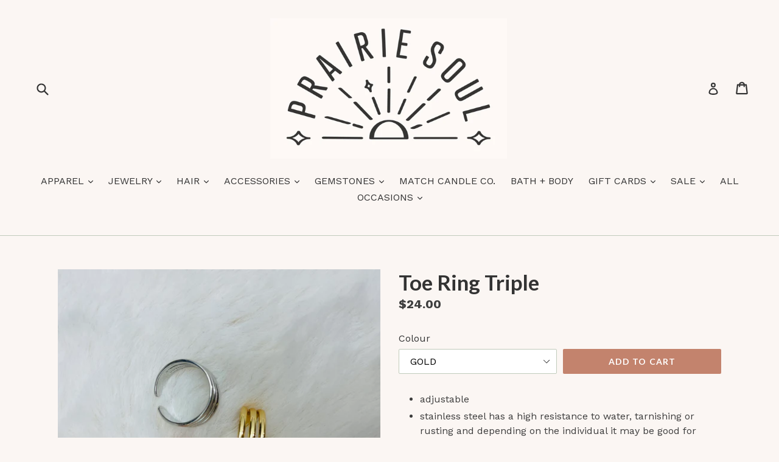

--- FILE ---
content_type: text/html; charset=utf-8
request_url: https://prairiesoulsk.ca/products/toe-ring-triple
body_size: 21282
content:
<!doctype html>
<!--[if IE 9]> <html class="ie9 no-js" lang="en"> <![endif]-->
<!--[if (gt IE 9)|!(IE)]><!--> <html class="no-js" lang="en"> <!--<![endif]-->
<head>
  
  <script src="//d1liekpayvooaz.cloudfront.net/apps/customizery/customizery.js?shop=prairie-soul.myshopify.com"></script>
  
  <meta charset="utf-8">
  <meta http-equiv="X-UA-Compatible" content="IE=edge,chrome=1">
  <meta name="viewport" content="width=device-width,initial-scale=1">
  <meta name="theme-color" content="#c3836d">
  <link rel="canonical" href="https://prairiesoulsk.ca/products/toe-ring-triple">

  

  
  <title>
    Toe Ring Triple
    
    
    
      &ndash; Prairie Soul
    
  </title>

  
    <meta name="description" content="adjustable stainless steel has a high resistance to water, tarnishing or rusting and depending on the individual it may be good for individuals with metal sensitivities.">
  

  <!-- /snippets/social-meta-tags.liquid -->




<meta property="og:site_name" content="Prairie Soul">
<meta property="og:url" content="https://prairiesoulsk.ca/products/toe-ring-triple">
<meta property="og:title" content="Toe Ring Triple">
<meta property="og:type" content="product">
<meta property="og:description" content="adjustable stainless steel has a high resistance to water, tarnishing or rusting and depending on the individual it may be good for individuals with metal sensitivities.">

  <meta property="og:price:amount" content="24.00">
  <meta property="og:price:currency" content="CAD">

<meta property="og:image" content="http://prairiesoulsk.ca/cdn/shop/files/IMG_E4860_1200x1200.jpg?v=1683049418">
<meta property="og:image:secure_url" content="https://prairiesoulsk.ca/cdn/shop/files/IMG_E4860_1200x1200.jpg?v=1683049418">


<meta name="twitter:card" content="summary_large_image">
<meta name="twitter:title" content="Toe Ring Triple">
<meta name="twitter:description" content="adjustable stainless steel has a high resistance to water, tarnishing or rusting and depending on the individual it may be good for individuals with metal sensitivities.">


  <link href="//prairiesoulsk.ca/cdn/shop/t/1/assets/theme.scss.css?v=52027740496832579631729135365" rel="stylesheet" type="text/css" media="all" />
  

  <link href="//fonts.googleapis.com/css?family=Work+Sans:400,700" rel="stylesheet" type="text/css" media="all" />


  

    <link href="//fonts.googleapis.com/css?family=Lato:700" rel="stylesheet" type="text/css" media="all" />
  



  <script>
    var theme = {
      strings: {
        addToCart: "Add to cart",
        soldOut: "Sold out",
        unavailable: "Unavailable",
        showMore: "Show More",
        showLess: "Show Less",
        addressError: "Error looking up that address",
        addressNoResults: "No results for that address",
        addressQueryLimit: "You have exceeded the Google API usage limit. Consider upgrading to a \u003ca href=\"https:\/\/developers.google.com\/maps\/premium\/usage-limits\"\u003ePremium Plan\u003c\/a\u003e.",
        authError: "There was a problem authenticating your Google Maps account."
      },
      moneyFormat: "${{amount}}"
    }

    document.documentElement.className = document.documentElement.className.replace('no-js', 'js');
  </script>

  <!--[if (lte IE 9) ]><script src="//prairiesoulsk.ca/cdn/shop/t/1/assets/match-media.min.js?v=22265819453975888031510552342" type="text/javascript"></script><![endif]-->

  

  <!--[if (gt IE 9)|!(IE)]><!--><script src="//prairiesoulsk.ca/cdn/shop/t/1/assets/lazysizes.js?v=68441465964607740661510552341" async="async"></script><!--<![endif]-->
  <!--[if lte IE 9]><script src="//prairiesoulsk.ca/cdn/shop/t/1/assets/lazysizes.min.js?429"></script><![endif]-->

  <!--[if (gt IE 9)|!(IE)]><!--><script src="//prairiesoulsk.ca/cdn/shop/t/1/assets/vendor.js?v=136118274122071307521510552342" defer="defer"></script><!--<![endif]-->
  <!--[if lte IE 9]><script src="//prairiesoulsk.ca/cdn/shop/t/1/assets/vendor.js?v=136118274122071307521510552342"></script><![endif]-->

  <!--[if (gt IE 9)|!(IE)]><!--><script src="//prairiesoulsk.ca/cdn/shop/t/1/assets/theme.js?v=100941840194216329191512466001" defer="defer"></script><!--<![endif]-->
  <!--[if lte IE 9]><script src="//prairiesoulsk.ca/cdn/shop/t/1/assets/theme.js?v=100941840194216329191512466001"></script><![endif]-->

  <script>window.performance && window.performance.mark && window.performance.mark('shopify.content_for_header.start');</script><meta name="facebook-domain-verification" content="fbdtly8htleihd1h0dlnegfm9sownz">
<meta name="facebook-domain-verification" content="9x0ksesvmrp2ytyy5dp5eu20xa2anr">
<meta id="shopify-digital-wallet" name="shopify-digital-wallet" content="/25450530/digital_wallets/dialog">
<meta name="shopify-checkout-api-token" content="4a1b2c756c95a14b1f81add1440fb681">
<meta id="in-context-paypal-metadata" data-shop-id="25450530" data-venmo-supported="false" data-environment="production" data-locale="en_US" data-paypal-v4="true" data-currency="CAD">
<link rel="alternate" type="application/json+oembed" href="https://prairiesoulsk.ca/products/toe-ring-triple.oembed">
<script async="async" src="/checkouts/internal/preloads.js?locale=en-CA"></script>
<link rel="preconnect" href="https://shop.app" crossorigin="anonymous">
<script async="async" src="https://shop.app/checkouts/internal/preloads.js?locale=en-CA&shop_id=25450530" crossorigin="anonymous"></script>
<script id="apple-pay-shop-capabilities" type="application/json">{"shopId":25450530,"countryCode":"CA","currencyCode":"CAD","merchantCapabilities":["supports3DS"],"merchantId":"gid:\/\/shopify\/Shop\/25450530","merchantName":"Prairie Soul","requiredBillingContactFields":["postalAddress","email"],"requiredShippingContactFields":["postalAddress","email"],"shippingType":"shipping","supportedNetworks":["visa","masterCard","amex","discover","interac","jcb"],"total":{"type":"pending","label":"Prairie Soul","amount":"1.00"},"shopifyPaymentsEnabled":true,"supportsSubscriptions":true}</script>
<script id="shopify-features" type="application/json">{"accessToken":"4a1b2c756c95a14b1f81add1440fb681","betas":["rich-media-storefront-analytics"],"domain":"prairiesoulsk.ca","predictiveSearch":true,"shopId":25450530,"locale":"en"}</script>
<script>var Shopify = Shopify || {};
Shopify.shop = "prairie-soul.myshopify.com";
Shopify.locale = "en";
Shopify.currency = {"active":"CAD","rate":"1.0"};
Shopify.country = "CA";
Shopify.theme = {"name":"Debut","id":7749009441,"schema_name":"Debut","schema_version":"1.9.1","theme_store_id":796,"role":"main"};
Shopify.theme.handle = "null";
Shopify.theme.style = {"id":null,"handle":null};
Shopify.cdnHost = "prairiesoulsk.ca/cdn";
Shopify.routes = Shopify.routes || {};
Shopify.routes.root = "/";</script>
<script type="module">!function(o){(o.Shopify=o.Shopify||{}).modules=!0}(window);</script>
<script>!function(o){function n(){var o=[];function n(){o.push(Array.prototype.slice.apply(arguments))}return n.q=o,n}var t=o.Shopify=o.Shopify||{};t.loadFeatures=n(),t.autoloadFeatures=n()}(window);</script>
<script>
  window.ShopifyPay = window.ShopifyPay || {};
  window.ShopifyPay.apiHost = "shop.app\/pay";
  window.ShopifyPay.redirectState = null;
</script>
<script id="shop-js-analytics" type="application/json">{"pageType":"product"}</script>
<script defer="defer" async type="module" src="//prairiesoulsk.ca/cdn/shopifycloud/shop-js/modules/v2/client.init-shop-cart-sync_CG-L-Qzi.en.esm.js"></script>
<script defer="defer" async type="module" src="//prairiesoulsk.ca/cdn/shopifycloud/shop-js/modules/v2/chunk.common_B8yXDTDb.esm.js"></script>
<script type="module">
  await import("//prairiesoulsk.ca/cdn/shopifycloud/shop-js/modules/v2/client.init-shop-cart-sync_CG-L-Qzi.en.esm.js");
await import("//prairiesoulsk.ca/cdn/shopifycloud/shop-js/modules/v2/chunk.common_B8yXDTDb.esm.js");

  window.Shopify.SignInWithShop?.initShopCartSync?.({"fedCMEnabled":true,"windoidEnabled":true});

</script>
<script>
  window.Shopify = window.Shopify || {};
  if (!window.Shopify.featureAssets) window.Shopify.featureAssets = {};
  window.Shopify.featureAssets['shop-js'] = {"shop-cart-sync":["modules/v2/client.shop-cart-sync_C7TtgCZT.en.esm.js","modules/v2/chunk.common_B8yXDTDb.esm.js"],"shop-button":["modules/v2/client.shop-button_aOcg-RjH.en.esm.js","modules/v2/chunk.common_B8yXDTDb.esm.js"],"init-shop-email-lookup-coordinator":["modules/v2/client.init-shop-email-lookup-coordinator_D-37GF_a.en.esm.js","modules/v2/chunk.common_B8yXDTDb.esm.js"],"init-fed-cm":["modules/v2/client.init-fed-cm_DGh7x7ZX.en.esm.js","modules/v2/chunk.common_B8yXDTDb.esm.js"],"init-windoid":["modules/v2/client.init-windoid_C5PxDKWE.en.esm.js","modules/v2/chunk.common_B8yXDTDb.esm.js"],"shop-toast-manager":["modules/v2/client.shop-toast-manager_BmSBWum3.en.esm.js","modules/v2/chunk.common_B8yXDTDb.esm.js"],"shop-cash-offers":["modules/v2/client.shop-cash-offers_DkchToOx.en.esm.js","modules/v2/chunk.common_B8yXDTDb.esm.js","modules/v2/chunk.modal_dvVUSHam.esm.js"],"init-shop-cart-sync":["modules/v2/client.init-shop-cart-sync_CG-L-Qzi.en.esm.js","modules/v2/chunk.common_B8yXDTDb.esm.js"],"avatar":["modules/v2/client.avatar_BTnouDA3.en.esm.js"],"shop-login-button":["modules/v2/client.shop-login-button_DrVPCwAQ.en.esm.js","modules/v2/chunk.common_B8yXDTDb.esm.js","modules/v2/chunk.modal_dvVUSHam.esm.js"],"pay-button":["modules/v2/client.pay-button_Cw45D1uM.en.esm.js","modules/v2/chunk.common_B8yXDTDb.esm.js"],"init-customer-accounts":["modules/v2/client.init-customer-accounts_BNYsaOzg.en.esm.js","modules/v2/client.shop-login-button_DrVPCwAQ.en.esm.js","modules/v2/chunk.common_B8yXDTDb.esm.js","modules/v2/chunk.modal_dvVUSHam.esm.js"],"checkout-modal":["modules/v2/client.checkout-modal_NoX7b1qq.en.esm.js","modules/v2/chunk.common_B8yXDTDb.esm.js","modules/v2/chunk.modal_dvVUSHam.esm.js"],"init-customer-accounts-sign-up":["modules/v2/client.init-customer-accounts-sign-up_pIEGEpjr.en.esm.js","modules/v2/client.shop-login-button_DrVPCwAQ.en.esm.js","modules/v2/chunk.common_B8yXDTDb.esm.js","modules/v2/chunk.modal_dvVUSHam.esm.js"],"init-shop-for-new-customer-accounts":["modules/v2/client.init-shop-for-new-customer-accounts_BIu2e6le.en.esm.js","modules/v2/client.shop-login-button_DrVPCwAQ.en.esm.js","modules/v2/chunk.common_B8yXDTDb.esm.js","modules/v2/chunk.modal_dvVUSHam.esm.js"],"shop-follow-button":["modules/v2/client.shop-follow-button_B6YY9G4U.en.esm.js","modules/v2/chunk.common_B8yXDTDb.esm.js","modules/v2/chunk.modal_dvVUSHam.esm.js"],"lead-capture":["modules/v2/client.lead-capture_o2hOda6W.en.esm.js","modules/v2/chunk.common_B8yXDTDb.esm.js","modules/v2/chunk.modal_dvVUSHam.esm.js"],"shop-login":["modules/v2/client.shop-login_DA8-MZ-E.en.esm.js","modules/v2/chunk.common_B8yXDTDb.esm.js","modules/v2/chunk.modal_dvVUSHam.esm.js"],"payment-terms":["modules/v2/client.payment-terms_BFsudFhJ.en.esm.js","modules/v2/chunk.common_B8yXDTDb.esm.js","modules/v2/chunk.modal_dvVUSHam.esm.js"]};
</script>
<script>(function() {
  var isLoaded = false;
  function asyncLoad() {
    if (isLoaded) return;
    isLoaded = true;
    var urls = ["\/\/d1liekpayvooaz.cloudfront.net\/apps\/customizery\/customizery.js?shop=prairie-soul.myshopify.com"];
    for (var i = 0; i < urls.length; i++) {
      var s = document.createElement('script');
      s.type = 'text/javascript';
      s.async = true;
      s.src = urls[i];
      var x = document.getElementsByTagName('script')[0];
      x.parentNode.insertBefore(s, x);
    }
  };
  if(window.attachEvent) {
    window.attachEvent('onload', asyncLoad);
  } else {
    window.addEventListener('load', asyncLoad, false);
  }
})();</script>
<script id="__st">var __st={"a":25450530,"offset":-21600,"reqid":"8f18ecc8-1f51-4417-a33d-145082b0dadb-1768117678","pageurl":"prairiesoulsk.ca\/products\/toe-ring-triple","u":"e8a3074547cf","p":"product","rtyp":"product","rid":7988198375672};</script>
<script>window.ShopifyPaypalV4VisibilityTracking = true;</script>
<script id="captcha-bootstrap">!function(){'use strict';const t='contact',e='account',n='new_comment',o=[[t,t],['blogs',n],['comments',n],[t,'customer']],c=[[e,'customer_login'],[e,'guest_login'],[e,'recover_customer_password'],[e,'create_customer']],r=t=>t.map((([t,e])=>`form[action*='/${t}']:not([data-nocaptcha='true']) input[name='form_type'][value='${e}']`)).join(','),a=t=>()=>t?[...document.querySelectorAll(t)].map((t=>t.form)):[];function s(){const t=[...o],e=r(t);return a(e)}const i='password',u='form_key',d=['recaptcha-v3-token','g-recaptcha-response','h-captcha-response',i],f=()=>{try{return window.sessionStorage}catch{return}},m='__shopify_v',_=t=>t.elements[u];function p(t,e,n=!1){try{const o=window.sessionStorage,c=JSON.parse(o.getItem(e)),{data:r}=function(t){const{data:e,action:n}=t;return t[m]||n?{data:e,action:n}:{data:t,action:n}}(c);for(const[e,n]of Object.entries(r))t.elements[e]&&(t.elements[e].value=n);n&&o.removeItem(e)}catch(o){console.error('form repopulation failed',{error:o})}}const l='form_type',E='cptcha';function T(t){t.dataset[E]=!0}const w=window,h=w.document,L='Shopify',v='ce_forms',y='captcha';let A=!1;((t,e)=>{const n=(g='f06e6c50-85a8-45c8-87d0-21a2b65856fe',I='https://cdn.shopify.com/shopifycloud/storefront-forms-hcaptcha/ce_storefront_forms_captcha_hcaptcha.v1.5.2.iife.js',D={infoText:'Protected by hCaptcha',privacyText:'Privacy',termsText:'Terms'},(t,e,n)=>{const o=w[L][v],c=o.bindForm;if(c)return c(t,g,e,D).then(n);var r;o.q.push([[t,g,e,D],n]),r=I,A||(h.body.append(Object.assign(h.createElement('script'),{id:'captcha-provider',async:!0,src:r})),A=!0)});var g,I,D;w[L]=w[L]||{},w[L][v]=w[L][v]||{},w[L][v].q=[],w[L][y]=w[L][y]||{},w[L][y].protect=function(t,e){n(t,void 0,e),T(t)},Object.freeze(w[L][y]),function(t,e,n,w,h,L){const[v,y,A,g]=function(t,e,n){const i=e?o:[],u=t?c:[],d=[...i,...u],f=r(d),m=r(i),_=r(d.filter((([t,e])=>n.includes(e))));return[a(f),a(m),a(_),s()]}(w,h,L),I=t=>{const e=t.target;return e instanceof HTMLFormElement?e:e&&e.form},D=t=>v().includes(t);t.addEventListener('submit',(t=>{const e=I(t);if(!e)return;const n=D(e)&&!e.dataset.hcaptchaBound&&!e.dataset.recaptchaBound,o=_(e),c=g().includes(e)&&(!o||!o.value);(n||c)&&t.preventDefault(),c&&!n&&(function(t){try{if(!f())return;!function(t){const e=f();if(!e)return;const n=_(t);if(!n)return;const o=n.value;o&&e.removeItem(o)}(t);const e=Array.from(Array(32),(()=>Math.random().toString(36)[2])).join('');!function(t,e){_(t)||t.append(Object.assign(document.createElement('input'),{type:'hidden',name:u})),t.elements[u].value=e}(t,e),function(t,e){const n=f();if(!n)return;const o=[...t.querySelectorAll(`input[type='${i}']`)].map((({name:t})=>t)),c=[...d,...o],r={};for(const[a,s]of new FormData(t).entries())c.includes(a)||(r[a]=s);n.setItem(e,JSON.stringify({[m]:1,action:t.action,data:r}))}(t,e)}catch(e){console.error('failed to persist form',e)}}(e),e.submit())}));const S=(t,e)=>{t&&!t.dataset[E]&&(n(t,e.some((e=>e===t))),T(t))};for(const o of['focusin','change'])t.addEventListener(o,(t=>{const e=I(t);D(e)&&S(e,y())}));const B=e.get('form_key'),M=e.get(l),P=B&&M;t.addEventListener('DOMContentLoaded',(()=>{const t=y();if(P)for(const e of t)e.elements[l].value===M&&p(e,B);[...new Set([...A(),...v().filter((t=>'true'===t.dataset.shopifyCaptcha))])].forEach((e=>S(e,t)))}))}(h,new URLSearchParams(w.location.search),n,t,e,['guest_login'])})(!0,!0)}();</script>
<script integrity="sha256-4kQ18oKyAcykRKYeNunJcIwy7WH5gtpwJnB7kiuLZ1E=" data-source-attribution="shopify.loadfeatures" defer="defer" src="//prairiesoulsk.ca/cdn/shopifycloud/storefront/assets/storefront/load_feature-a0a9edcb.js" crossorigin="anonymous"></script>
<script crossorigin="anonymous" defer="defer" src="//prairiesoulsk.ca/cdn/shopifycloud/storefront/assets/shopify_pay/storefront-65b4c6d7.js?v=20250812"></script>
<script data-source-attribution="shopify.dynamic_checkout.dynamic.init">var Shopify=Shopify||{};Shopify.PaymentButton=Shopify.PaymentButton||{isStorefrontPortableWallets:!0,init:function(){window.Shopify.PaymentButton.init=function(){};var t=document.createElement("script");t.src="https://prairiesoulsk.ca/cdn/shopifycloud/portable-wallets/latest/portable-wallets.en.js",t.type="module",document.head.appendChild(t)}};
</script>
<script data-source-attribution="shopify.dynamic_checkout.buyer_consent">
  function portableWalletsHideBuyerConsent(e){var t=document.getElementById("shopify-buyer-consent"),n=document.getElementById("shopify-subscription-policy-button");t&&n&&(t.classList.add("hidden"),t.setAttribute("aria-hidden","true"),n.removeEventListener("click",e))}function portableWalletsShowBuyerConsent(e){var t=document.getElementById("shopify-buyer-consent"),n=document.getElementById("shopify-subscription-policy-button");t&&n&&(t.classList.remove("hidden"),t.removeAttribute("aria-hidden"),n.addEventListener("click",e))}window.Shopify?.PaymentButton&&(window.Shopify.PaymentButton.hideBuyerConsent=portableWalletsHideBuyerConsent,window.Shopify.PaymentButton.showBuyerConsent=portableWalletsShowBuyerConsent);
</script>
<script data-source-attribution="shopify.dynamic_checkout.cart.bootstrap">document.addEventListener("DOMContentLoaded",(function(){function t(){return document.querySelector("shopify-accelerated-checkout-cart, shopify-accelerated-checkout")}if(t())Shopify.PaymentButton.init();else{new MutationObserver((function(e,n){t()&&(Shopify.PaymentButton.init(),n.disconnect())})).observe(document.body,{childList:!0,subtree:!0})}}));
</script>
<link id="shopify-accelerated-checkout-styles" rel="stylesheet" media="screen" href="https://prairiesoulsk.ca/cdn/shopifycloud/portable-wallets/latest/accelerated-checkout-backwards-compat.css" crossorigin="anonymous">
<style id="shopify-accelerated-checkout-cart">
        #shopify-buyer-consent {
  margin-top: 1em;
  display: inline-block;
  width: 100%;
}

#shopify-buyer-consent.hidden {
  display: none;
}

#shopify-subscription-policy-button {
  background: none;
  border: none;
  padding: 0;
  text-decoration: underline;
  font-size: inherit;
  cursor: pointer;
}

#shopify-subscription-policy-button::before {
  box-shadow: none;
}

      </style>

<script>window.performance && window.performance.mark && window.performance.mark('shopify.content_for_header.end');</script>
<!-- BEGIN app block: shopify://apps/vslide-variant-images-gallery/blocks/app-embed/e22d46a9-b20f-46ef-839e-96f4f8caeb06 -->
<script>document.write('<script src="' + 'https://gravity-software.com//js/shopify/slider_prod7988198375672.js?v=' + Math.floor(Math.random() * 100) + '"\><\/script>'); </script> <script    type="text/javascript" src="https://gravity-software.com/js/shopify/slider_imagesbystore25450530.js?v=0a87df256"></script> 
 <script>
gsSliderDefaultV = "43805799743736";
var variantImagesByVarianName = {};
var variantImagesByVarianNameMix = {};
 var variantImagesGS = {},
    thumbnails,
    variant,
    variantImage,
    optionValue,
    cntImages;
    productOptions = [];
    cntImages = 0;
    
       variant = {"id":43805799743736,"title":"GOLD","option1":"GOLD","option2":null,"option3":null,"sku":"","requires_shipping":true,"taxable":true,"featured_image":null,"available":true,"name":"Toe Ring Triple - GOLD","public_title":"GOLD","options":["GOLD"],"price":2400,"weight":100,"compare_at_price":0,"inventory_quantity":4,"inventory_management":"shopify","inventory_policy":"deny","barcode":null,"requires_selling_plan":false,"selling_plan_allocations":[]};
       if ( typeof variant.featured_image !== 'undefined' && variant.featured_image !== null ) {
         variantImage =  variant.featured_image.src.split('?')[0].replace(/http(s)?:/,'');
         variantImagesGS[variant.id] = variantImage;
         variantImagesByVarianName[variant.option1] = variantImage;
var variantMixName = "";
if(variant.option1 != null) {
variantMixName = variant.option1;
}
	 if(variant.option2 != null) {
		variantImagesByVarianName[variant.option2] = variantImage;
		variantMixName = variantMixName + ";gs;" + variant.option2;
	 }
         if(variant.option3 != null) {
                variantImagesByVarianName[variant.option3] = variantImage;
		variantMixName = variantMixName + ";gs;" + variant.option3;
         }

if(variantMixName != "") {
variantImagesByVarianNameMix[variantMixName] = variantImage;
}

         cntImages++;
       }
    
       variant = {"id":43805799776504,"title":"ROSE GOLD","option1":"ROSE GOLD","option2":null,"option3":null,"sku":"","requires_shipping":true,"taxable":true,"featured_image":null,"available":true,"name":"Toe Ring Triple - ROSE GOLD","public_title":"ROSE GOLD","options":["ROSE GOLD"],"price":2400,"weight":100,"compare_at_price":0,"inventory_quantity":1,"inventory_management":"shopify","inventory_policy":"deny","barcode":null,"requires_selling_plan":false,"selling_plan_allocations":[]};
       if ( typeof variant.featured_image !== 'undefined' && variant.featured_image !== null ) {
         variantImage =  variant.featured_image.src.split('?')[0].replace(/http(s)?:/,'');
         variantImagesGS[variant.id] = variantImage;
         variantImagesByVarianName[variant.option1] = variantImage;
var variantMixName = "";
if(variant.option1 != null) {
variantMixName = variant.option1;
}
	 if(variant.option2 != null) {
		variantImagesByVarianName[variant.option2] = variantImage;
		variantMixName = variantMixName + ";gs;" + variant.option2;
	 }
         if(variant.option3 != null) {
                variantImagesByVarianName[variant.option3] = variantImage;
		variantMixName = variantMixName + ";gs;" + variant.option3;
         }

if(variantMixName != "") {
variantImagesByVarianNameMix[variantMixName] = variantImage;
}

         cntImages++;
       }
    
       variant = {"id":43805799809272,"title":"SILVER","option1":"SILVER","option2":null,"option3":null,"sku":"","requires_shipping":true,"taxable":true,"featured_image":null,"available":true,"name":"Toe Ring Triple - SILVER","public_title":"SILVER","options":["SILVER"],"price":2400,"weight":100,"compare_at_price":0,"inventory_quantity":4,"inventory_management":"shopify","inventory_policy":"deny","barcode":null,"requires_selling_plan":false,"selling_plan_allocations":[]};
       if ( typeof variant.featured_image !== 'undefined' && variant.featured_image !== null ) {
         variantImage =  variant.featured_image.src.split('?')[0].replace(/http(s)?:/,'');
         variantImagesGS[variant.id] = variantImage;
         variantImagesByVarianName[variant.option1] = variantImage;
var variantMixName = "";
if(variant.option1 != null) {
variantMixName = variant.option1;
}
	 if(variant.option2 != null) {
		variantImagesByVarianName[variant.option2] = variantImage;
		variantMixName = variantMixName + ";gs;" + variant.option2;
	 }
         if(variant.option3 != null) {
                variantImagesByVarianName[variant.option3] = variantImage;
		variantMixName = variantMixName + ";gs;" + variant.option3;
         }

if(variantMixName != "") {
variantImagesByVarianNameMix[variantMixName] = variantImage;
}

         cntImages++;
       }
    
                if(cntImages == 0) {
          variantImagesGS = undefined;
                }
</script> 
<script>

var imageDimensionsWidth = {};
var imageDimensionsHeight = {};
var imageSrcAttr = {};
var altTag = {};  

var mediaGS = [];  
  var productImagesGS = [];
var productImagesGSUrls = [];

  var productImageUrl = "files/IMG_E4860.jpg";
  var dotPosition = productImageUrl.lastIndexOf(".");
  productImageUrl = productImageUrl.substr(0, dotPosition);
  productImagesGS.push(productImageUrl);
  imageDimensionsWidth[39143370588408] = "3024";
  imageDimensionsHeight[39143370588408] = "3024";
  altTag[39143370588408] = "Toe Ring Triple";
  imageSrcAttr[39143370588408] = "files/IMG_E4860.jpg";
  productImagesGSUrls.push("//prairiesoulsk.ca/cdn/shop/files/IMG_E4860_240x.jpg?v=1683049418");

                           
                           var mediaObjectGS ={id: "31752430780664", mediaType:"image", previewImgURL:"//prairiesoulsk.ca/cdn/shop/files/IMG_E4860_240x.jpg?v=1683049418", previewImg:"files/IMG_E4860.jpg", tag:"//prairiesoulsk.ca/cdn/shop/files/IMG_E4860_240x.jpg?v=1683049418"};  
            mediaGS.push(mediaObjectGS);
    
</script>

<script  type="text/javascript">
					  gsCollection = {
					    
					  };
					</script>
					
<link rel="stylesheet" href="https://gravity-software.com/js/shopify/rondell/jquery.rondellf85.css?v=123"/>					


    <!-- END app block --><link href="https://monorail-edge.shopifysvc.com" rel="dns-prefetch">
<script>(function(){if ("sendBeacon" in navigator && "performance" in window) {try {var session_token_from_headers = performance.getEntriesByType('navigation')[0].serverTiming.find(x => x.name == '_s').description;} catch {var session_token_from_headers = undefined;}var session_cookie_matches = document.cookie.match(/_shopify_s=([^;]*)/);var session_token_from_cookie = session_cookie_matches && session_cookie_matches.length === 2 ? session_cookie_matches[1] : "";var session_token = session_token_from_headers || session_token_from_cookie || "";function handle_abandonment_event(e) {var entries = performance.getEntries().filter(function(entry) {return /monorail-edge.shopifysvc.com/.test(entry.name);});if (!window.abandonment_tracked && entries.length === 0) {window.abandonment_tracked = true;var currentMs = Date.now();var navigation_start = performance.timing.navigationStart;var payload = {shop_id: 25450530,url: window.location.href,navigation_start,duration: currentMs - navigation_start,session_token,page_type: "product"};window.navigator.sendBeacon("https://monorail-edge.shopifysvc.com/v1/produce", JSON.stringify({schema_id: "online_store_buyer_site_abandonment/1.1",payload: payload,metadata: {event_created_at_ms: currentMs,event_sent_at_ms: currentMs}}));}}window.addEventListener('pagehide', handle_abandonment_event);}}());</script>
<script id="web-pixels-manager-setup">(function e(e,d,r,n,o){if(void 0===o&&(o={}),!Boolean(null===(a=null===(i=window.Shopify)||void 0===i?void 0:i.analytics)||void 0===a?void 0:a.replayQueue)){var i,a;window.Shopify=window.Shopify||{};var t=window.Shopify;t.analytics=t.analytics||{};var s=t.analytics;s.replayQueue=[],s.publish=function(e,d,r){return s.replayQueue.push([e,d,r]),!0};try{self.performance.mark("wpm:start")}catch(e){}var l=function(){var e={modern:/Edge?\/(1{2}[4-9]|1[2-9]\d|[2-9]\d{2}|\d{4,})\.\d+(\.\d+|)|Firefox\/(1{2}[4-9]|1[2-9]\d|[2-9]\d{2}|\d{4,})\.\d+(\.\d+|)|Chrom(ium|e)\/(9{2}|\d{3,})\.\d+(\.\d+|)|(Maci|X1{2}).+ Version\/(15\.\d+|(1[6-9]|[2-9]\d|\d{3,})\.\d+)([,.]\d+|)( \(\w+\)|)( Mobile\/\w+|) Safari\/|Chrome.+OPR\/(9{2}|\d{3,})\.\d+\.\d+|(CPU[ +]OS|iPhone[ +]OS|CPU[ +]iPhone|CPU IPhone OS|CPU iPad OS)[ +]+(15[._]\d+|(1[6-9]|[2-9]\d|\d{3,})[._]\d+)([._]\d+|)|Android:?[ /-](13[3-9]|1[4-9]\d|[2-9]\d{2}|\d{4,})(\.\d+|)(\.\d+|)|Android.+Firefox\/(13[5-9]|1[4-9]\d|[2-9]\d{2}|\d{4,})\.\d+(\.\d+|)|Android.+Chrom(ium|e)\/(13[3-9]|1[4-9]\d|[2-9]\d{2}|\d{4,})\.\d+(\.\d+|)|SamsungBrowser\/([2-9]\d|\d{3,})\.\d+/,legacy:/Edge?\/(1[6-9]|[2-9]\d|\d{3,})\.\d+(\.\d+|)|Firefox\/(5[4-9]|[6-9]\d|\d{3,})\.\d+(\.\d+|)|Chrom(ium|e)\/(5[1-9]|[6-9]\d|\d{3,})\.\d+(\.\d+|)([\d.]+$|.*Safari\/(?![\d.]+ Edge\/[\d.]+$))|(Maci|X1{2}).+ Version\/(10\.\d+|(1[1-9]|[2-9]\d|\d{3,})\.\d+)([,.]\d+|)( \(\w+\)|)( Mobile\/\w+|) Safari\/|Chrome.+OPR\/(3[89]|[4-9]\d|\d{3,})\.\d+\.\d+|(CPU[ +]OS|iPhone[ +]OS|CPU[ +]iPhone|CPU IPhone OS|CPU iPad OS)[ +]+(10[._]\d+|(1[1-9]|[2-9]\d|\d{3,})[._]\d+)([._]\d+|)|Android:?[ /-](13[3-9]|1[4-9]\d|[2-9]\d{2}|\d{4,})(\.\d+|)(\.\d+|)|Mobile Safari.+OPR\/([89]\d|\d{3,})\.\d+\.\d+|Android.+Firefox\/(13[5-9]|1[4-9]\d|[2-9]\d{2}|\d{4,})\.\d+(\.\d+|)|Android.+Chrom(ium|e)\/(13[3-9]|1[4-9]\d|[2-9]\d{2}|\d{4,})\.\d+(\.\d+|)|Android.+(UC? ?Browser|UCWEB|U3)[ /]?(15\.([5-9]|\d{2,})|(1[6-9]|[2-9]\d|\d{3,})\.\d+)\.\d+|SamsungBrowser\/(5\.\d+|([6-9]|\d{2,})\.\d+)|Android.+MQ{2}Browser\/(14(\.(9|\d{2,})|)|(1[5-9]|[2-9]\d|\d{3,})(\.\d+|))(\.\d+|)|K[Aa][Ii]OS\/(3\.\d+|([4-9]|\d{2,})\.\d+)(\.\d+|)/},d=e.modern,r=e.legacy,n=navigator.userAgent;return n.match(d)?"modern":n.match(r)?"legacy":"unknown"}(),u="modern"===l?"modern":"legacy",c=(null!=n?n:{modern:"",legacy:""})[u],f=function(e){return[e.baseUrl,"/wpm","/b",e.hashVersion,"modern"===e.buildTarget?"m":"l",".js"].join("")}({baseUrl:d,hashVersion:r,buildTarget:u}),m=function(e){var d=e.version,r=e.bundleTarget,n=e.surface,o=e.pageUrl,i=e.monorailEndpoint;return{emit:function(e){var a=e.status,t=e.errorMsg,s=(new Date).getTime(),l=JSON.stringify({metadata:{event_sent_at_ms:s},events:[{schema_id:"web_pixels_manager_load/3.1",payload:{version:d,bundle_target:r,page_url:o,status:a,surface:n,error_msg:t},metadata:{event_created_at_ms:s}}]});if(!i)return console&&console.warn&&console.warn("[Web Pixels Manager] No Monorail endpoint provided, skipping logging."),!1;try{return self.navigator.sendBeacon.bind(self.navigator)(i,l)}catch(e){}var u=new XMLHttpRequest;try{return u.open("POST",i,!0),u.setRequestHeader("Content-Type","text/plain"),u.send(l),!0}catch(e){return console&&console.warn&&console.warn("[Web Pixels Manager] Got an unhandled error while logging to Monorail."),!1}}}}({version:r,bundleTarget:l,surface:e.surface,pageUrl:self.location.href,monorailEndpoint:e.monorailEndpoint});try{o.browserTarget=l,function(e){var d=e.src,r=e.async,n=void 0===r||r,o=e.onload,i=e.onerror,a=e.sri,t=e.scriptDataAttributes,s=void 0===t?{}:t,l=document.createElement("script"),u=document.querySelector("head"),c=document.querySelector("body");if(l.async=n,l.src=d,a&&(l.integrity=a,l.crossOrigin="anonymous"),s)for(var f in s)if(Object.prototype.hasOwnProperty.call(s,f))try{l.dataset[f]=s[f]}catch(e){}if(o&&l.addEventListener("load",o),i&&l.addEventListener("error",i),u)u.appendChild(l);else{if(!c)throw new Error("Did not find a head or body element to append the script");c.appendChild(l)}}({src:f,async:!0,onload:function(){if(!function(){var e,d;return Boolean(null===(d=null===(e=window.Shopify)||void 0===e?void 0:e.analytics)||void 0===d?void 0:d.initialized)}()){var d=window.webPixelsManager.init(e)||void 0;if(d){var r=window.Shopify.analytics;r.replayQueue.forEach((function(e){var r=e[0],n=e[1],o=e[2];d.publishCustomEvent(r,n,o)})),r.replayQueue=[],r.publish=d.publishCustomEvent,r.visitor=d.visitor,r.initialized=!0}}},onerror:function(){return m.emit({status:"failed",errorMsg:"".concat(f," has failed to load")})},sri:function(e){var d=/^sha384-[A-Za-z0-9+/=]+$/;return"string"==typeof e&&d.test(e)}(c)?c:"",scriptDataAttributes:o}),m.emit({status:"loading"})}catch(e){m.emit({status:"failed",errorMsg:(null==e?void 0:e.message)||"Unknown error"})}}})({shopId: 25450530,storefrontBaseUrl: "https://prairiesoulsk.ca",extensionsBaseUrl: "https://extensions.shopifycdn.com/cdn/shopifycloud/web-pixels-manager",monorailEndpoint: "https://monorail-edge.shopifysvc.com/unstable/produce_batch",surface: "storefront-renderer",enabledBetaFlags: ["2dca8a86","a0d5f9d2"],webPixelsConfigList: [{"id":"62554360","eventPayloadVersion":"v1","runtimeContext":"LAX","scriptVersion":"1","type":"CUSTOM","privacyPurposes":["MARKETING"],"name":"Meta pixel (migrated)"},{"id":"shopify-app-pixel","configuration":"{}","eventPayloadVersion":"v1","runtimeContext":"STRICT","scriptVersion":"0450","apiClientId":"shopify-pixel","type":"APP","privacyPurposes":["ANALYTICS","MARKETING"]},{"id":"shopify-custom-pixel","eventPayloadVersion":"v1","runtimeContext":"LAX","scriptVersion":"0450","apiClientId":"shopify-pixel","type":"CUSTOM","privacyPurposes":["ANALYTICS","MARKETING"]}],isMerchantRequest: false,initData: {"shop":{"name":"Prairie Soul","paymentSettings":{"currencyCode":"CAD"},"myshopifyDomain":"prairie-soul.myshopify.com","countryCode":"CA","storefrontUrl":"https:\/\/prairiesoulsk.ca"},"customer":null,"cart":null,"checkout":null,"productVariants":[{"price":{"amount":24.0,"currencyCode":"CAD"},"product":{"title":"Toe Ring Triple","vendor":"Prairie Soul","id":"7988198375672","untranslatedTitle":"Toe Ring Triple","url":"\/products\/toe-ring-triple","type":""},"id":"43805799743736","image":{"src":"\/\/prairiesoulsk.ca\/cdn\/shop\/files\/IMG_E4860.jpg?v=1683049418"},"sku":"","title":"GOLD","untranslatedTitle":"GOLD"},{"price":{"amount":24.0,"currencyCode":"CAD"},"product":{"title":"Toe Ring Triple","vendor":"Prairie Soul","id":"7988198375672","untranslatedTitle":"Toe Ring Triple","url":"\/products\/toe-ring-triple","type":""},"id":"43805799776504","image":{"src":"\/\/prairiesoulsk.ca\/cdn\/shop\/files\/IMG_E4860.jpg?v=1683049418"},"sku":"","title":"ROSE GOLD","untranslatedTitle":"ROSE GOLD"},{"price":{"amount":24.0,"currencyCode":"CAD"},"product":{"title":"Toe Ring Triple","vendor":"Prairie Soul","id":"7988198375672","untranslatedTitle":"Toe Ring Triple","url":"\/products\/toe-ring-triple","type":""},"id":"43805799809272","image":{"src":"\/\/prairiesoulsk.ca\/cdn\/shop\/files\/IMG_E4860.jpg?v=1683049418"},"sku":"","title":"SILVER","untranslatedTitle":"SILVER"}],"purchasingCompany":null},},"https://prairiesoulsk.ca/cdn","7cecd0b6w90c54c6cpe92089d5m57a67346",{"modern":"","legacy":""},{"shopId":"25450530","storefrontBaseUrl":"https:\/\/prairiesoulsk.ca","extensionBaseUrl":"https:\/\/extensions.shopifycdn.com\/cdn\/shopifycloud\/web-pixels-manager","surface":"storefront-renderer","enabledBetaFlags":"[\"2dca8a86\", \"a0d5f9d2\"]","isMerchantRequest":"false","hashVersion":"7cecd0b6w90c54c6cpe92089d5m57a67346","publish":"custom","events":"[[\"page_viewed\",{}],[\"product_viewed\",{\"productVariant\":{\"price\":{\"amount\":24.0,\"currencyCode\":\"CAD\"},\"product\":{\"title\":\"Toe Ring Triple\",\"vendor\":\"Prairie Soul\",\"id\":\"7988198375672\",\"untranslatedTitle\":\"Toe Ring Triple\",\"url\":\"\/products\/toe-ring-triple\",\"type\":\"\"},\"id\":\"43805799743736\",\"image\":{\"src\":\"\/\/prairiesoulsk.ca\/cdn\/shop\/files\/IMG_E4860.jpg?v=1683049418\"},\"sku\":\"\",\"title\":\"GOLD\",\"untranslatedTitle\":\"GOLD\"}}]]"});</script><script>
  window.ShopifyAnalytics = window.ShopifyAnalytics || {};
  window.ShopifyAnalytics.meta = window.ShopifyAnalytics.meta || {};
  window.ShopifyAnalytics.meta.currency = 'CAD';
  var meta = {"product":{"id":7988198375672,"gid":"gid:\/\/shopify\/Product\/7988198375672","vendor":"Prairie Soul","type":"","handle":"toe-ring-triple","variants":[{"id":43805799743736,"price":2400,"name":"Toe Ring Triple - GOLD","public_title":"GOLD","sku":""},{"id":43805799776504,"price":2400,"name":"Toe Ring Triple - ROSE GOLD","public_title":"ROSE GOLD","sku":""},{"id":43805799809272,"price":2400,"name":"Toe Ring Triple - SILVER","public_title":"SILVER","sku":""}],"remote":false},"page":{"pageType":"product","resourceType":"product","resourceId":7988198375672,"requestId":"8f18ecc8-1f51-4417-a33d-145082b0dadb-1768117678"}};
  for (var attr in meta) {
    window.ShopifyAnalytics.meta[attr] = meta[attr];
  }
</script>
<script class="analytics">
  (function () {
    var customDocumentWrite = function(content) {
      var jquery = null;

      if (window.jQuery) {
        jquery = window.jQuery;
      } else if (window.Checkout && window.Checkout.$) {
        jquery = window.Checkout.$;
      }

      if (jquery) {
        jquery('body').append(content);
      }
    };

    var hasLoggedConversion = function(token) {
      if (token) {
        return document.cookie.indexOf('loggedConversion=' + token) !== -1;
      }
      return false;
    }

    var setCookieIfConversion = function(token) {
      if (token) {
        var twoMonthsFromNow = new Date(Date.now());
        twoMonthsFromNow.setMonth(twoMonthsFromNow.getMonth() + 2);

        document.cookie = 'loggedConversion=' + token + '; expires=' + twoMonthsFromNow;
      }
    }

    var trekkie = window.ShopifyAnalytics.lib = window.trekkie = window.trekkie || [];
    if (trekkie.integrations) {
      return;
    }
    trekkie.methods = [
      'identify',
      'page',
      'ready',
      'track',
      'trackForm',
      'trackLink'
    ];
    trekkie.factory = function(method) {
      return function() {
        var args = Array.prototype.slice.call(arguments);
        args.unshift(method);
        trekkie.push(args);
        return trekkie;
      };
    };
    for (var i = 0; i < trekkie.methods.length; i++) {
      var key = trekkie.methods[i];
      trekkie[key] = trekkie.factory(key);
    }
    trekkie.load = function(config) {
      trekkie.config = config || {};
      trekkie.config.initialDocumentCookie = document.cookie;
      var first = document.getElementsByTagName('script')[0];
      var script = document.createElement('script');
      script.type = 'text/javascript';
      script.onerror = function(e) {
        var scriptFallback = document.createElement('script');
        scriptFallback.type = 'text/javascript';
        scriptFallback.onerror = function(error) {
                var Monorail = {
      produce: function produce(monorailDomain, schemaId, payload) {
        var currentMs = new Date().getTime();
        var event = {
          schema_id: schemaId,
          payload: payload,
          metadata: {
            event_created_at_ms: currentMs,
            event_sent_at_ms: currentMs
          }
        };
        return Monorail.sendRequest("https://" + monorailDomain + "/v1/produce", JSON.stringify(event));
      },
      sendRequest: function sendRequest(endpointUrl, payload) {
        // Try the sendBeacon API
        if (window && window.navigator && typeof window.navigator.sendBeacon === 'function' && typeof window.Blob === 'function' && !Monorail.isIos12()) {
          var blobData = new window.Blob([payload], {
            type: 'text/plain'
          });

          if (window.navigator.sendBeacon(endpointUrl, blobData)) {
            return true;
          } // sendBeacon was not successful

        } // XHR beacon

        var xhr = new XMLHttpRequest();

        try {
          xhr.open('POST', endpointUrl);
          xhr.setRequestHeader('Content-Type', 'text/plain');
          xhr.send(payload);
        } catch (e) {
          console.log(e);
        }

        return false;
      },
      isIos12: function isIos12() {
        return window.navigator.userAgent.lastIndexOf('iPhone; CPU iPhone OS 12_') !== -1 || window.navigator.userAgent.lastIndexOf('iPad; CPU OS 12_') !== -1;
      }
    };
    Monorail.produce('monorail-edge.shopifysvc.com',
      'trekkie_storefront_load_errors/1.1',
      {shop_id: 25450530,
      theme_id: 7749009441,
      app_name: "storefront",
      context_url: window.location.href,
      source_url: "//prairiesoulsk.ca/cdn/s/trekkie.storefront.05c509f133afcfb9f2a8aef7ef881fd109f9b92e.min.js"});

        };
        scriptFallback.async = true;
        scriptFallback.src = '//prairiesoulsk.ca/cdn/s/trekkie.storefront.05c509f133afcfb9f2a8aef7ef881fd109f9b92e.min.js';
        first.parentNode.insertBefore(scriptFallback, first);
      };
      script.async = true;
      script.src = '//prairiesoulsk.ca/cdn/s/trekkie.storefront.05c509f133afcfb9f2a8aef7ef881fd109f9b92e.min.js';
      first.parentNode.insertBefore(script, first);
    };
    trekkie.load(
      {"Trekkie":{"appName":"storefront","development":false,"defaultAttributes":{"shopId":25450530,"isMerchantRequest":null,"themeId":7749009441,"themeCityHash":"1998974444388490","contentLanguage":"en","currency":"CAD","eventMetadataId":"e1f496e8-4631-4844-a958-4ff385a87b25"},"isServerSideCookieWritingEnabled":true,"monorailRegion":"shop_domain","enabledBetaFlags":["65f19447"]},"Session Attribution":{},"S2S":{"facebookCapiEnabled":false,"source":"trekkie-storefront-renderer","apiClientId":580111}}
    );

    var loaded = false;
    trekkie.ready(function() {
      if (loaded) return;
      loaded = true;

      window.ShopifyAnalytics.lib = window.trekkie;

      var originalDocumentWrite = document.write;
      document.write = customDocumentWrite;
      try { window.ShopifyAnalytics.merchantGoogleAnalytics.call(this); } catch(error) {};
      document.write = originalDocumentWrite;

      window.ShopifyAnalytics.lib.page(null,{"pageType":"product","resourceType":"product","resourceId":7988198375672,"requestId":"8f18ecc8-1f51-4417-a33d-145082b0dadb-1768117678","shopifyEmitted":true});

      var match = window.location.pathname.match(/checkouts\/(.+)\/(thank_you|post_purchase)/)
      var token = match? match[1]: undefined;
      if (!hasLoggedConversion(token)) {
        setCookieIfConversion(token);
        window.ShopifyAnalytics.lib.track("Viewed Product",{"currency":"CAD","variantId":43805799743736,"productId":7988198375672,"productGid":"gid:\/\/shopify\/Product\/7988198375672","name":"Toe Ring Triple - GOLD","price":"24.00","sku":"","brand":"Prairie Soul","variant":"GOLD","category":"","nonInteraction":true,"remote":false},undefined,undefined,{"shopifyEmitted":true});
      window.ShopifyAnalytics.lib.track("monorail:\/\/trekkie_storefront_viewed_product\/1.1",{"currency":"CAD","variantId":43805799743736,"productId":7988198375672,"productGid":"gid:\/\/shopify\/Product\/7988198375672","name":"Toe Ring Triple - GOLD","price":"24.00","sku":"","brand":"Prairie Soul","variant":"GOLD","category":"","nonInteraction":true,"remote":false,"referer":"https:\/\/prairiesoulsk.ca\/products\/toe-ring-triple"});
      }
    });


        var eventsListenerScript = document.createElement('script');
        eventsListenerScript.async = true;
        eventsListenerScript.src = "//prairiesoulsk.ca/cdn/shopifycloud/storefront/assets/shop_events_listener-3da45d37.js";
        document.getElementsByTagName('head')[0].appendChild(eventsListenerScript);

})();</script>
<script
  defer
  src="https://prairiesoulsk.ca/cdn/shopifycloud/perf-kit/shopify-perf-kit-3.0.3.min.js"
  data-application="storefront-renderer"
  data-shop-id="25450530"
  data-render-region="gcp-us-central1"
  data-page-type="product"
  data-theme-instance-id="7749009441"
  data-theme-name="Debut"
  data-theme-version="1.9.1"
  data-monorail-region="shop_domain"
  data-resource-timing-sampling-rate="10"
  data-shs="true"
  data-shs-beacon="true"
  data-shs-export-with-fetch="true"
  data-shs-logs-sample-rate="1"
  data-shs-beacon-endpoint="https://prairiesoulsk.ca/api/collect"
></script>
</head>

<body class="template-product">

  <a class="in-page-link visually-hidden skip-link" href="#MainContent">Skip to content</a>

  <div id="SearchDrawer" class="search-bar drawer drawer--top">
    <div class="search-bar__table">
      <div class="search-bar__table-cell search-bar__form-wrapper">
        <form class="search search-bar__form" action="/search" method="get" role="search">
          <button class="search-bar__submit search__submit btn--link" type="submit">
            <svg aria-hidden="true" focusable="false" role="presentation" class="icon icon-search" viewBox="0 0 37 40"><path d="M35.6 36l-9.8-9.8c4.1-5.4 3.6-13.2-1.3-18.1-5.4-5.4-14.2-5.4-19.7 0-5.4 5.4-5.4 14.2 0 19.7 2.6 2.6 6.1 4.1 9.8 4.1 3 0 5.9-1 8.3-2.8l9.8 9.8c.4.4.9.6 1.4.6s1-.2 1.4-.6c.9-.9.9-2.1.1-2.9zm-20.9-8.2c-2.6 0-5.1-1-7-2.9-3.9-3.9-3.9-10.1 0-14C9.6 9 12.2 8 14.7 8s5.1 1 7 2.9c3.9 3.9 3.9 10.1 0 14-1.9 1.9-4.4 2.9-7 2.9z"/></svg>
            <span class="icon__fallback-text">Submit</span>
          </button>
          <input class="search__input search-bar__input" type="search" name="q" value="" placeholder="Search" aria-label="Search">
        </form>
      </div>
      <div class="search-bar__table-cell text-right">
        <button type="button" class="btn--link search-bar__close js-drawer-close">
          <svg aria-hidden="true" focusable="false" role="presentation" class="icon icon-close" viewBox="0 0 37 40"><path d="M21.3 23l11-11c.8-.8.8-2 0-2.8-.8-.8-2-.8-2.8 0l-11 11-11-11c-.8-.8-2-.8-2.8 0-.8.8-.8 2 0 2.8l11 11-11 11c-.8.8-.8 2 0 2.8.4.4.9.6 1.4.6s1-.2 1.4-.6l11-11 11 11c.4.4.9.6 1.4.6s1-.2 1.4-.6c.8-.8.8-2 0-2.8l-11-11z"/></svg>
          <span class="icon__fallback-text">Close search</span>
        </button>
      </div>
    </div>
  </div>

  <div id="shopify-section-header" class="shopify-section">

<div data-section-id="header" data-section-type="header-section">
  <nav class="mobile-nav-wrapper medium-up--hide" role="navigation">
    <ul id="MobileNav" class="mobile-nav">
      
<li class="mobile-nav__item border-bottom">
          
            <button type="button" class="btn--link js-toggle-submenu mobile-nav__link" data-target="apparel-1" data-level="1">
              APPAREL
              <div class="mobile-nav__icon">
                <svg aria-hidden="true" focusable="false" role="presentation" class="icon icon-chevron-right" viewBox="0 0 284.49 498.98"><defs><style>.cls-1{fill:#231f20}</style></defs><path class="cls-1" d="M223.18 628.49a35 35 0 0 1-24.75-59.75L388.17 379 198.43 189.26a35 35 0 0 1 49.5-49.5l214.49 214.49a35 35 0 0 1 0 49.5L247.93 618.24a34.89 34.89 0 0 1-24.75 10.25z" transform="translate(-188.18 -129.51)"/></svg>
                <span class="icon__fallback-text">expand</span>
              </div>
            </button>
            <ul class="mobile-nav__dropdown" data-parent="apparel-1" data-level="2">
              <li class="mobile-nav__item border-bottom">
                <div class="mobile-nav__table">
                  <div class="mobile-nav__table-cell mobile-nav__return">
                    <button class="btn--link js-toggle-submenu mobile-nav__return-btn" type="button">
                      <svg aria-hidden="true" focusable="false" role="presentation" class="icon icon-chevron-left" viewBox="0 0 284.49 498.98"><defs><style>.cls-1{fill:#231f20}</style></defs><path class="cls-1" d="M437.67 129.51a35 35 0 0 1 24.75 59.75L272.67 379l189.75 189.74a35 35 0 1 1-49.5 49.5L198.43 403.75a35 35 0 0 1 0-49.5l214.49-214.49a34.89 34.89 0 0 1 24.75-10.25z" transform="translate(-188.18 -129.51)"/></svg>
                      <span class="icon__fallback-text">collapse</span>
                    </button>
                  </div>
                  <a href="/collections/all-apparel" class="mobile-nav__sublist-link mobile-nav__sublist-header">
                    APPAREL
                  </a>
                </div>
              </li>

              
                

                <li class="mobile-nav__item border-bottom">
                  
                    <a href="/collections/prairie-soul-in-store-now" class="mobile-nav__sublist-link">
                      *OUR BRAND*
                    </a>
                  
                </li>
              
                

                <li class="mobile-nav__item border-bottom">
                  
                    <a href="/collections/custom-and-pre-order-apparel" class="mobile-nav__sublist-link">
                      CUSTOM / PRE-ORDER
                    </a>
                  
                </li>
              
                

                <li class="mobile-nav__item border-bottom">
                  
                    <a href="/collections/bunny-hugs-sweaters-prairie-soul-brand" class="mobile-nav__sublist-link">
                      BUNNY HUGS + CREW NECK SWEATERS
                    </a>
                  
                </li>
              
                

                <li class="mobile-nav__item border-bottom">
                  
                    <a href="/collections/long-sleeve-t-shirts" class="mobile-nav__sublist-link">
                      LONG SLEEVE TEES
                    </a>
                  
                </li>
              
                

                <li class="mobile-nav__item border-bottom">
                  
                    <a href="/collections/t-shirts" class="mobile-nav__sublist-link">
                      T-SHIRTS
                    </a>
                  
                </li>
              
                

                <li class="mobile-nav__item border-bottom">
                  
                    <a href="/collections/tank-tops" class="mobile-nav__sublist-link">
                      TANK TOPS
                    </a>
                  
                </li>
              
                

                <li class="mobile-nav__item border-bottom">
                  
                    <a href="/collections/dresses" class="mobile-nav__sublist-link">
                      DRESSES
                    </a>
                  
                </li>
              
                

                <li class="mobile-nav__item border-bottom">
                  
                    <a href="/collections/mens-unisex" class="mobile-nav__sublist-link">
                      MENS + UNISEX
                    </a>
                  
                </li>
              
                

                <li class="mobile-nav__item border-bottom">
                  
                    <a href="/collections/youth-toddler-infant" class="mobile-nav__sublist-link">
                      YOUTH + TODDLER + INFANT
                    </a>
                  
                </li>
              
                

                <li class="mobile-nav__item border-bottom">
                  
                    <a href="/collections/socks" class="mobile-nav__sublist-link">
                      SOCKS
                    </a>
                  
                </li>
              
                

                <li class="mobile-nav__item border-bottom">
                  
                    <a href="/collections/hats" class="mobile-nav__sublist-link">
                      HATS 
                    </a>
                  
                </li>
              
                

                <li class="mobile-nav__item">
                  
                    <a href="/collections/scarves-1" class="mobile-nav__sublist-link">
                      SCARVES + TOUQUES
                    </a>
                  
                </li>
              
            </ul>
          
        </li>
      
<li class="mobile-nav__item border-bottom">
          
            <button type="button" class="btn--link js-toggle-submenu mobile-nav__link" data-target="jewelry-2" data-level="1">
              JEWELRY
              <div class="mobile-nav__icon">
                <svg aria-hidden="true" focusable="false" role="presentation" class="icon icon-chevron-right" viewBox="0 0 284.49 498.98"><defs><style>.cls-1{fill:#231f20}</style></defs><path class="cls-1" d="M223.18 628.49a35 35 0 0 1-24.75-59.75L388.17 379 198.43 189.26a35 35 0 0 1 49.5-49.5l214.49 214.49a35 35 0 0 1 0 49.5L247.93 618.24a34.89 34.89 0 0 1-24.75 10.25z" transform="translate(-188.18 -129.51)"/></svg>
                <span class="icon__fallback-text">expand</span>
              </div>
            </button>
            <ul class="mobile-nav__dropdown" data-parent="jewelry-2" data-level="2">
              <li class="mobile-nav__item border-bottom">
                <div class="mobile-nav__table">
                  <div class="mobile-nav__table-cell mobile-nav__return">
                    <button class="btn--link js-toggle-submenu mobile-nav__return-btn" type="button">
                      <svg aria-hidden="true" focusable="false" role="presentation" class="icon icon-chevron-left" viewBox="0 0 284.49 498.98"><defs><style>.cls-1{fill:#231f20}</style></defs><path class="cls-1" d="M437.67 129.51a35 35 0 0 1 24.75 59.75L272.67 379l189.75 189.74a35 35 0 1 1-49.5 49.5L198.43 403.75a35 35 0 0 1 0-49.5l214.49-214.49a34.89 34.89 0 0 1 24.75-10.25z" transform="translate(-188.18 -129.51)"/></svg>
                      <span class="icon__fallback-text">collapse</span>
                    </button>
                  </div>
                  <a href="/collections/cluster" class="mobile-nav__sublist-link mobile-nav__sublist-header">
                    JEWELRY
                  </a>
                </div>
              </li>

              
                

                <li class="mobile-nav__item border-bottom">
                  
                    <a href="/collections/anklets" class="mobile-nav__sublist-link">
                      ANKLETS
                    </a>
                  
                </li>
              
                

                <li class="mobile-nav__item border-bottom">
                  
                    <button type="button" class="btn--link js-toggle-submenu mobile-nav__link mobile-nav__sublist-link" data-target="bracelets-2-2">
                      BRACELETS
                      <div class="mobile-nav__icon">
                        <svg aria-hidden="true" focusable="false" role="presentation" class="icon icon-chevron-right" viewBox="0 0 284.49 498.98"><defs><style>.cls-1{fill:#231f20}</style></defs><path class="cls-1" d="M223.18 628.49a35 35 0 0 1-24.75-59.75L388.17 379 198.43 189.26a35 35 0 0 1 49.5-49.5l214.49 214.49a35 35 0 0 1 0 49.5L247.93 618.24a34.89 34.89 0 0 1-24.75 10.25z" transform="translate(-188.18 -129.51)"/></svg>
                        <span class="icon__fallback-text">expand</span>
                      </div>
                    </button>
                    <ul class="mobile-nav__dropdown" data-parent="bracelets-2-2" data-level="3">
                      <li class="mobile-nav__item border-bottom">
                        <div class="mobile-nav__table">
                          <div class="mobile-nav__table-cell mobile-nav__return">
                            <button type="button" class="btn--link js-toggle-submenu mobile-nav__return-btn" data-target="jewelry-2">
                              <svg aria-hidden="true" focusable="false" role="presentation" class="icon icon-chevron-left" viewBox="0 0 284.49 498.98"><defs><style>.cls-1{fill:#231f20}</style></defs><path class="cls-1" d="M437.67 129.51a35 35 0 0 1 24.75 59.75L272.67 379l189.75 189.74a35 35 0 1 1-49.5 49.5L198.43 403.75a35 35 0 0 1 0-49.5l214.49-214.49a34.89 34.89 0 0 1 24.75-10.25z" transform="translate(-188.18 -129.51)"/></svg>
                              <span class="icon__fallback-text">collapse</span>
                            </button>
                          </div>
                          <a href="/collections/bracelets-1" class="mobile-nav__sublist-link mobile-nav__sublist-header">
                            BRACELETS
                          </a>
                        </div>
                      </li>
                      
                        <li class="mobile-nav__item border-bottom">
                          <a href="/collections/banglebracelets" class="mobile-nav__sublist-link">
                            BANGLE
                          </a>
                        </li>
                      
                        <li class="mobile-nav__item border-bottom">
                          <a href="/collections/adjustable-cinch-bracelet" class="mobile-nav__sublist-link">
                            CINCH
                          </a>
                        </li>
                      
                        <li class="mobile-nav__item border-bottom">
                          <a href="/collections/chain-bracelets" class="mobile-nav__sublist-link">
                            STAINLESS STEEL
                          </a>
                        </li>
                      
                        <li class="mobile-nav__item border-bottom">
                          <a href="/collections/bracelets" class="mobile-nav__sublist-link">
                            GEMSTONE
                          </a>
                        </li>
                      
                        <li class="mobile-nav__item border-bottom">
                          <a href="/collections/slice-stacker-bracelets" class="mobile-nav__sublist-link">
                            GLITTERBALL
                          </a>
                        </li>
                      
                        <li class="mobile-nav__item border-bottom">
                          <a href="/collections/wrap-bracelets" class="mobile-nav__sublist-link">
                            WRAP
                          </a>
                        </li>
                      
                        <li class="mobile-nav__item">
                          <a href="/collections/roll-on-bracelet" class="mobile-nav__sublist-link">
                            ROLL ON STACKER
                          </a>
                        </li>
                      
                    </ul>
                  
                </li>
              
                

                <li class="mobile-nav__item border-bottom">
                  
                    <button type="button" class="btn--link js-toggle-submenu mobile-nav__link mobile-nav__sublist-link" data-target="earrings-2-3">
                      EARRINGS
                      <div class="mobile-nav__icon">
                        <svg aria-hidden="true" focusable="false" role="presentation" class="icon icon-chevron-right" viewBox="0 0 284.49 498.98"><defs><style>.cls-1{fill:#231f20}</style></defs><path class="cls-1" d="M223.18 628.49a35 35 0 0 1-24.75-59.75L388.17 379 198.43 189.26a35 35 0 0 1 49.5-49.5l214.49 214.49a35 35 0 0 1 0 49.5L247.93 618.24a34.89 34.89 0 0 1-24.75 10.25z" transform="translate(-188.18 -129.51)"/></svg>
                        <span class="icon__fallback-text">expand</span>
                      </div>
                    </button>
                    <ul class="mobile-nav__dropdown" data-parent="earrings-2-3" data-level="3">
                      <li class="mobile-nav__item border-bottom">
                        <div class="mobile-nav__table">
                          <div class="mobile-nav__table-cell mobile-nav__return">
                            <button type="button" class="btn--link js-toggle-submenu mobile-nav__return-btn" data-target="jewelry-2">
                              <svg aria-hidden="true" focusable="false" role="presentation" class="icon icon-chevron-left" viewBox="0 0 284.49 498.98"><defs><style>.cls-1{fill:#231f20}</style></defs><path class="cls-1" d="M437.67 129.51a35 35 0 0 1 24.75 59.75L272.67 379l189.75 189.74a35 35 0 1 1-49.5 49.5L198.43 403.75a35 35 0 0 1 0-49.5l214.49-214.49a34.89 34.89 0 0 1 24.75-10.25z" transform="translate(-188.18 -129.51)"/></svg>
                              <span class="icon__fallback-text">collapse</span>
                            </button>
                          </div>
                          <a href="/collections/earrings" class="mobile-nav__sublist-link mobile-nav__sublist-header">
                            EARRINGS
                          </a>
                        </div>
                      </li>
                      
                        <li class="mobile-nav__item border-bottom">
                          <a href="/collections/charm-earrings" class="mobile-nav__sublist-link">
                            SHEPHARD HOOK
                          </a>
                        </li>
                      
                        <li class="mobile-nav__item border-bottom">
                          <a href="/collections/crawler-earrings" class="mobile-nav__sublist-link">
                            CLIMBER
                          </a>
                        </li>
                      
                        <li class="mobile-nav__item border-bottom">
                          <a href="/collections/double-sided-earrings" class="mobile-nav__sublist-link">
                            DOUBLE SIDED
                          </a>
                        </li>
                      
                        <li class="mobile-nav__item border-bottom">
                          <a href="/collections/druzy-earrings" class="mobile-nav__sublist-link">
                            DRUZY
                          </a>
                        </li>
                      
                        <li class="mobile-nav__item border-bottom">
                          <a href="/collections/gemstone" class="mobile-nav__sublist-link">
                            GEMSTONE
                          </a>
                        </li>
                      
                        <li class="mobile-nav__item border-bottom">
                          <a href="/collections/glitterball-earrings-1" class="mobile-nav__sublist-link">
                            GLITTERBALL
                          </a>
                        </li>
                      
                        <li class="mobile-nav__item border-bottom">
                          <a href="/collections/graphic-earrings" class="mobile-nav__sublist-link">
                            GRAPHIC
                          </a>
                        </li>
                      
                        <li class="mobile-nav__item border-bottom">
                          <a href="/collections/hoop-earrings" class="mobile-nav__sublist-link">
                            HOOPS
                          </a>
                        </li>
                      
                        <li class="mobile-nav__item border-bottom">
                          <a href="/collections/metal-shape-studs" class="mobile-nav__sublist-link">
                            METALS
                          </a>
                        </li>
                      
                        <li class="mobile-nav__item border-bottom">
                          <a href="/collections/one-of-a-kind-earring" class="mobile-nav__sublist-link">
                            ONE OF A KIND
                          </a>
                        </li>
                      
                        <li class="mobile-nav__item border-bottom">
                          <a href="/collections/polymer-resin-earrings" class="mobile-nav__sublist-link">
                            POLYMER
                          </a>
                        </li>
                      
                        <li class="mobile-nav__item border-bottom">
                          <a href="/collections/resin-earrings" class="mobile-nav__sublist-link">
                            RESIN
                          </a>
                        </li>
                      
                        <li class="mobile-nav__item border-bottom">
                          <a href="/collections/round-studs" class="mobile-nav__sublist-link">
                            ROUNDS
                          </a>
                        </li>
                      
                        <li class="mobile-nav__item border-bottom">
                          <a href="/collections/non-pierced-special" class="mobile-nav__sublist-link">
                            SPECIAL + NON PEIRCED
                          </a>
                        </li>
                      
                        <li class="mobile-nav__item">
                          <a href="/collections/stainless-steel-earring" class="mobile-nav__sublist-link">
                            STAINLESS STEEL
                          </a>
                        </li>
                      
                    </ul>
                  
                </li>
              
                

                <li class="mobile-nav__item border-bottom">
                  
                    <button type="button" class="btn--link js-toggle-submenu mobile-nav__link mobile-nav__sublist-link" data-target="necklaces-2-4">
                      NECKLACES
                      <div class="mobile-nav__icon">
                        <svg aria-hidden="true" focusable="false" role="presentation" class="icon icon-chevron-right" viewBox="0 0 284.49 498.98"><defs><style>.cls-1{fill:#231f20}</style></defs><path class="cls-1" d="M223.18 628.49a35 35 0 0 1-24.75-59.75L388.17 379 198.43 189.26a35 35 0 0 1 49.5-49.5l214.49 214.49a35 35 0 0 1 0 49.5L247.93 618.24a34.89 34.89 0 0 1-24.75 10.25z" transform="translate(-188.18 -129.51)"/></svg>
                        <span class="icon__fallback-text">expand</span>
                      </div>
                    </button>
                    <ul class="mobile-nav__dropdown" data-parent="necklaces-2-4" data-level="3">
                      <li class="mobile-nav__item border-bottom">
                        <div class="mobile-nav__table">
                          <div class="mobile-nav__table-cell mobile-nav__return">
                            <button type="button" class="btn--link js-toggle-submenu mobile-nav__return-btn" data-target="jewelry-2">
                              <svg aria-hidden="true" focusable="false" role="presentation" class="icon icon-chevron-left" viewBox="0 0 284.49 498.98"><defs><style>.cls-1{fill:#231f20}</style></defs><path class="cls-1" d="M437.67 129.51a35 35 0 0 1 24.75 59.75L272.67 379l189.75 189.74a35 35 0 1 1-49.5 49.5L198.43 403.75a35 35 0 0 1 0-49.5l214.49-214.49a34.89 34.89 0 0 1 24.75-10.25z" transform="translate(-188.18 -129.51)"/></svg>
                              <span class="icon__fallback-text">collapse</span>
                            </button>
                          </div>
                          <a href="/collections/beverage-bottles-1" class="mobile-nav__sublist-link mobile-nav__sublist-header">
                            NECKLACES
                          </a>
                        </div>
                      </li>
                      
                        <li class="mobile-nav__item border-bottom">
                          <a href="/collections/aromatherapy-necklaces" class="mobile-nav__sublist-link">
                            AROMATHERAPY
                          </a>
                        </li>
                      
                        <li class="mobile-nav__item border-bottom">
                          <a href="/collections/beaded-necklace" class="mobile-nav__sublist-link">
                            BEADED / CHOKER
                          </a>
                        </li>
                      
                        <li class="mobile-nav__item border-bottom">
                          <a href="/collections/cluster" class="mobile-nav__sublist-link">
                            CLUSTER
                          </a>
                        </li>
                      
                        <li class="mobile-nav__item border-bottom">
                          <a href="/collections/words-sayings" class="mobile-nav__sublist-link">
                            COIN + SAYING
                          </a>
                        </li>
                      
                        <li class="mobile-nav__item border-bottom">
                          <a href="/collections/other" class="mobile-nav__sublist-link">
                            GEMSTONE
                          </a>
                        </li>
                      
                        <li class="mobile-nav__item border-bottom">
                          <a href="/collections/glitterball-drop-stacker" class="mobile-nav__sublist-link">
                            GLITTERBALL
                          </a>
                        </li>
                      
                        <li class="mobile-nav__item border-bottom">
                          <a href="/collections/layering-chain" class="mobile-nav__sublist-link">
                            STAINLESS STEEL
                          </a>
                        </li>
                      
                        <li class="mobile-nav__item border-bottom">
                          <a href="/collections/lanyard-necklaces" class="mobile-nav__sublist-link">
                            LOCKETS
                          </a>
                        </li>
                      
                        <li class="mobile-nav__item border-bottom">
                          <a href="/collections/short-shape-dainty-necklaces" class="mobile-nav__sublist-link">
                            METAL DAINTY
                          </a>
                        </li>
                      
                        <li class="mobile-nav__item border-bottom">
                          <a href="/collections/one-of-a-kind" class="mobile-nav__sublist-link">
                            ONE OF A KIND
                          </a>
                        </li>
                      
                        <li class="mobile-nav__item">
                          <a href="/collections/pendant" class="mobile-nav__sublist-link">
                            PENDANT
                          </a>
                        </li>
                      
                    </ul>
                  
                </li>
              
                

                <li class="mobile-nav__item border-bottom">
                  
                    <button type="button" class="btn--link js-toggle-submenu mobile-nav__link mobile-nav__sublist-link" data-target="rings-2-5">
                      RINGS
                      <div class="mobile-nav__icon">
                        <svg aria-hidden="true" focusable="false" role="presentation" class="icon icon-chevron-right" viewBox="0 0 284.49 498.98"><defs><style>.cls-1{fill:#231f20}</style></defs><path class="cls-1" d="M223.18 628.49a35 35 0 0 1-24.75-59.75L388.17 379 198.43 189.26a35 35 0 0 1 49.5-49.5l214.49 214.49a35 35 0 0 1 0 49.5L247.93 618.24a34.89 34.89 0 0 1-24.75 10.25z" transform="translate(-188.18 -129.51)"/></svg>
                        <span class="icon__fallback-text">expand</span>
                      </div>
                    </button>
                    <ul class="mobile-nav__dropdown" data-parent="rings-2-5" data-level="3">
                      <li class="mobile-nav__item border-bottom">
                        <div class="mobile-nav__table">
                          <div class="mobile-nav__table-cell mobile-nav__return">
                            <button type="button" class="btn--link js-toggle-submenu mobile-nav__return-btn" data-target="jewelry-2">
                              <svg aria-hidden="true" focusable="false" role="presentation" class="icon icon-chevron-left" viewBox="0 0 284.49 498.98"><defs><style>.cls-1{fill:#231f20}</style></defs><path class="cls-1" d="M437.67 129.51a35 35 0 0 1 24.75 59.75L272.67 379l189.75 189.74a35 35 0 1 1-49.5 49.5L198.43 403.75a35 35 0 0 1 0-49.5l214.49-214.49a34.89 34.89 0 0 1 24.75-10.25z" transform="translate(-188.18 -129.51)"/></svg>
                              <span class="icon__fallback-text">collapse</span>
                            </button>
                          </div>
                          <a href="/collections/ring" class="mobile-nav__sublist-link mobile-nav__sublist-header">
                            RINGS
                          </a>
                        </div>
                      </li>
                      
                        <li class="mobile-nav__item border-bottom">
                          <a href="/collections/ring-finger" class="mobile-nav__sublist-link">
                            FINGER RING
                          </a>
                        </li>
                      
                        <li class="mobile-nav__item">
                          <a href="/collections/ring-toe" class="mobile-nav__sublist-link">
                            TOE RING
                          </a>
                        </li>
                      
                    </ul>
                  
                </li>
              
                

                <li class="mobile-nav__item border-bottom">
                  
                    <button type="button" class="btn--link js-toggle-submenu mobile-nav__link mobile-nav__sublist-link" data-target="stainless-steel-2-6">
                      STAINLESS STEEL
                      <div class="mobile-nav__icon">
                        <svg aria-hidden="true" focusable="false" role="presentation" class="icon icon-chevron-right" viewBox="0 0 284.49 498.98"><defs><style>.cls-1{fill:#231f20}</style></defs><path class="cls-1" d="M223.18 628.49a35 35 0 0 1-24.75-59.75L388.17 379 198.43 189.26a35 35 0 0 1 49.5-49.5l214.49 214.49a35 35 0 0 1 0 49.5L247.93 618.24a34.89 34.89 0 0 1-24.75 10.25z" transform="translate(-188.18 -129.51)"/></svg>
                        <span class="icon__fallback-text">expand</span>
                      </div>
                    </button>
                    <ul class="mobile-nav__dropdown" data-parent="stainless-steel-2-6" data-level="3">
                      <li class="mobile-nav__item border-bottom">
                        <div class="mobile-nav__table">
                          <div class="mobile-nav__table-cell mobile-nav__return">
                            <button type="button" class="btn--link js-toggle-submenu mobile-nav__return-btn" data-target="jewelry-2">
                              <svg aria-hidden="true" focusable="false" role="presentation" class="icon icon-chevron-left" viewBox="0 0 284.49 498.98"><defs><style>.cls-1{fill:#231f20}</style></defs><path class="cls-1" d="M437.67 129.51a35 35 0 0 1 24.75 59.75L272.67 379l189.75 189.74a35 35 0 1 1-49.5 49.5L198.43 403.75a35 35 0 0 1 0-49.5l214.49-214.49a34.89 34.89 0 0 1 24.75-10.25z" transform="translate(-188.18 -129.51)"/></svg>
                              <span class="icon__fallback-text">collapse</span>
                            </button>
                          </div>
                          <a href="/collections/stainles-steel" class="mobile-nav__sublist-link mobile-nav__sublist-header">
                            STAINLESS STEEL
                          </a>
                        </div>
                      </li>
                      
                        <li class="mobile-nav__item border-bottom">
                          <a href="/collections/stainless-steel-bracelet-anklet" class="mobile-nav__sublist-link">
                            BRACELET + ANKLET
                          </a>
                        </li>
                      
                        <li class="mobile-nav__item border-bottom">
                          <a href="/collections/stainless-steel-charm" class="mobile-nav__sublist-link">
                            CHARMS
                          </a>
                        </li>
                      
                        <li class="mobile-nav__item border-bottom">
                          <a href="/collections/stainless-steel-earring" class="mobile-nav__sublist-link">
                            EARRINGS
                          </a>
                        </li>
                      
                        <li class="mobile-nav__item border-bottom">
                          <a href="/collections/layering-chain" class="mobile-nav__sublist-link">
                            NECKLACE
                          </a>
                        </li>
                      
                        <li class="mobile-nav__item">
                          <a href="/collections/stainless-steel-ring" class="mobile-nav__sublist-link">
                            RING + TOE RING
                          </a>
                        </li>
                      
                    </ul>
                  
                </li>
              
                

                <li class="mobile-nav__item border-bottom">
                  
                    <a href="/collections/18k-gold-plated" class="mobile-nav__sublist-link">
                      18K GOLD PLATED
                    </a>
                  
                </li>
              
                

                <li class="mobile-nav__item border-bottom">
                  
                    <a href="/collections/charms" class="mobile-nav__sublist-link">
                      CHARMS + PENDANTS
                    </a>
                  
                </li>
              
                

                <li class="mobile-nav__item border-bottom">
                  
                    <a href="/collections/jewelry-care" class="mobile-nav__sublist-link">
                      JEWELRY CARE
                    </a>
                  
                </li>
              
                

                <li class="mobile-nav__item">
                  
                    <a href="/collections/pins" class="mobile-nav__sublist-link">
                      PINS
                    </a>
                  
                </li>
              
            </ul>
          
        </li>
      
<li class="mobile-nav__item border-bottom">
          
            <button type="button" class="btn--link js-toggle-submenu mobile-nav__link" data-target="hair-3" data-level="1">
              HAIR
              <div class="mobile-nav__icon">
                <svg aria-hidden="true" focusable="false" role="presentation" class="icon icon-chevron-right" viewBox="0 0 284.49 498.98"><defs><style>.cls-1{fill:#231f20}</style></defs><path class="cls-1" d="M223.18 628.49a35 35 0 0 1-24.75-59.75L388.17 379 198.43 189.26a35 35 0 0 1 49.5-49.5l214.49 214.49a35 35 0 0 1 0 49.5L247.93 618.24a34.89 34.89 0 0 1-24.75 10.25z" transform="translate(-188.18 -129.51)"/></svg>
                <span class="icon__fallback-text">expand</span>
              </div>
            </button>
            <ul class="mobile-nav__dropdown" data-parent="hair-3" data-level="2">
              <li class="mobile-nav__item border-bottom">
                <div class="mobile-nav__table">
                  <div class="mobile-nav__table-cell mobile-nav__return">
                    <button class="btn--link js-toggle-submenu mobile-nav__return-btn" type="button">
                      <svg aria-hidden="true" focusable="false" role="presentation" class="icon icon-chevron-left" viewBox="0 0 284.49 498.98"><defs><style>.cls-1{fill:#231f20}</style></defs><path class="cls-1" d="M437.67 129.51a35 35 0 0 1 24.75 59.75L272.67 379l189.75 189.74a35 35 0 1 1-49.5 49.5L198.43 403.75a35 35 0 0 1 0-49.5l214.49-214.49a34.89 34.89 0 0 1 24.75-10.25z" transform="translate(-188.18 -129.51)"/></svg>
                      <span class="icon__fallback-text">collapse</span>
                    </button>
                  </div>
                  <a href="/collections/hair-accessories" class="mobile-nav__sublist-link mobile-nav__sublist-header">
                    HAIR
                  </a>
                </div>
              </li>

              
                

                <li class="mobile-nav__item border-bottom">
                  
                    <a href="/collections/alligator-clip" class="mobile-nav__sublist-link">
                      ALLIGATOR CLIPS
                    </a>
                  
                </li>
              
                

                <li class="mobile-nav__item border-bottom">
                  
                    <a href="/collections/hair-scrunchie" class="mobile-nav__sublist-link">
                      SCRUNCHIES
                    </a>
                  
                </li>
              
                

                <li class="mobile-nav__item border-bottom">
                  
                    <a href="/collections/barrettes" class="mobile-nav__sublist-link">
                      BARRETTES
                    </a>
                  
                </li>
              
                

                <li class="mobile-nav__item">
                  
                    <a href="/collections/claws-and-pins" class="mobile-nav__sublist-link">
                      CLAWS
                    </a>
                  
                </li>
              
            </ul>
          
        </li>
      
<li class="mobile-nav__item border-bottom">
          
            <button type="button" class="btn--link js-toggle-submenu mobile-nav__link" data-target="accessories-4" data-level="1">
              ACCESSORIES
              <div class="mobile-nav__icon">
                <svg aria-hidden="true" focusable="false" role="presentation" class="icon icon-chevron-right" viewBox="0 0 284.49 498.98"><defs><style>.cls-1{fill:#231f20}</style></defs><path class="cls-1" d="M223.18 628.49a35 35 0 0 1-24.75-59.75L388.17 379 198.43 189.26a35 35 0 0 1 49.5-49.5l214.49 214.49a35 35 0 0 1 0 49.5L247.93 618.24a34.89 34.89 0 0 1-24.75 10.25z" transform="translate(-188.18 -129.51)"/></svg>
                <span class="icon__fallback-text">expand</span>
              </div>
            </button>
            <ul class="mobile-nav__dropdown" data-parent="accessories-4" data-level="2">
              <li class="mobile-nav__item border-bottom">
                <div class="mobile-nav__table">
                  <div class="mobile-nav__table-cell mobile-nav__return">
                    <button class="btn--link js-toggle-submenu mobile-nav__return-btn" type="button">
                      <svg aria-hidden="true" focusable="false" role="presentation" class="icon icon-chevron-left" viewBox="0 0 284.49 498.98"><defs><style>.cls-1{fill:#231f20}</style></defs><path class="cls-1" d="M437.67 129.51a35 35 0 0 1 24.75 59.75L272.67 379l189.75 189.74a35 35 0 1 1-49.5 49.5L198.43 403.75a35 35 0 0 1 0-49.5l214.49-214.49a34.89 34.89 0 0 1 24.75-10.25z" transform="translate(-188.18 -129.51)"/></svg>
                      <span class="icon__fallback-text">collapse</span>
                    </button>
                  </div>
                  <a href="/collections/jewelry-care" class="mobile-nav__sublist-link mobile-nav__sublist-header">
                    ACCESSORIES
                  </a>
                </div>
              </li>

              
                

                <li class="mobile-nav__item border-bottom">
                  
                    <a href="/collections/bags" class="mobile-nav__sublist-link">
                      BAGS + PURSES
                    </a>
                  
                </li>
              
                

                <li class="mobile-nav__item border-bottom">
                  
                    <a href="/collections/bookmark" class="mobile-nav__sublist-link">
                      BOOKMARK
                    </a>
                  
                </li>
              
                

                <li class="mobile-nav__item border-bottom">
                  
                    <a href="/collections/drinkware" class="mobile-nav__sublist-link">
                      DRINKWARE
                    </a>
                  
                </li>
              
                

                <li class="mobile-nav__item border-bottom">
                  
                    <a href="/collections/jewelry-care" class="mobile-nav__sublist-link">
                      JEWELRY CARE
                    </a>
                  
                </li>
              
                

                <li class="mobile-nav__item border-bottom">
                  
                    <a href="/collections/key-chain" class="mobile-nav__sublist-link">
                      KEY CHAIN
                    </a>
                  
                </li>
              
                

                <li class="mobile-nav__item border-bottom">
                  
                    <a href="/collections/lights" class="mobile-nav__sublist-link">
                      LIGHTS
                    </a>
                  
                </li>
              
                

                <li class="mobile-nav__item border-bottom">
                  
                    <a href="/collections/magnets" class="mobile-nav__sublist-link">
                      MAGNETS
                    </a>
                  
                </li>
              
                

                <li class="mobile-nav__item border-bottom">
                  
                    <a href="/collections/pins" class="mobile-nav__sublist-link">
                      PINS
                    </a>
                  
                </li>
              
                

                <li class="mobile-nav__item border-bottom">
                  
                    <a href="/collections/mirror-charm" class="mobile-nav__sublist-link">
                      SUNCATCHER
                    </a>
                  
                </li>
              
                

                <li class="mobile-nav__item">
                  
                    <a href="/collections/stickers" class="mobile-nav__sublist-link">
                      STICKERS
                    </a>
                  
                </li>
              
            </ul>
          
        </li>
      
<li class="mobile-nav__item border-bottom">
          
            <button type="button" class="btn--link js-toggle-submenu mobile-nav__link" data-target="gemstones-5" data-level="1">
              GEMSTONES
              <div class="mobile-nav__icon">
                <svg aria-hidden="true" focusable="false" role="presentation" class="icon icon-chevron-right" viewBox="0 0 284.49 498.98"><defs><style>.cls-1{fill:#231f20}</style></defs><path class="cls-1" d="M223.18 628.49a35 35 0 0 1-24.75-59.75L388.17 379 198.43 189.26a35 35 0 0 1 49.5-49.5l214.49 214.49a35 35 0 0 1 0 49.5L247.93 618.24a34.89 34.89 0 0 1-24.75 10.25z" transform="translate(-188.18 -129.51)"/></svg>
                <span class="icon__fallback-text">expand</span>
              </div>
            </button>
            <ul class="mobile-nav__dropdown" data-parent="gemstones-5" data-level="2">
              <li class="mobile-nav__item border-bottom">
                <div class="mobile-nav__table">
                  <div class="mobile-nav__table-cell mobile-nav__return">
                    <button class="btn--link js-toggle-submenu mobile-nav__return-btn" type="button">
                      <svg aria-hidden="true" focusable="false" role="presentation" class="icon icon-chevron-left" viewBox="0 0 284.49 498.98"><defs><style>.cls-1{fill:#231f20}</style></defs><path class="cls-1" d="M437.67 129.51a35 35 0 0 1 24.75 59.75L272.67 379l189.75 189.74a35 35 0 1 1-49.5 49.5L198.43 403.75a35 35 0 0 1 0-49.5l214.49-214.49a34.89 34.89 0 0 1 24.75-10.25z" transform="translate(-188.18 -129.51)"/></svg>
                      <span class="icon__fallback-text">collapse</span>
                    </button>
                  </div>
                  <a href="/collections/gemstones" class="mobile-nav__sublist-link mobile-nav__sublist-header">
                    GEMSTONES
                  </a>
                </div>
              </li>

              
                

                <li class="mobile-nav__item border-bottom">
                  
                    <a href="/collections/gemstones" class="mobile-nav__sublist-link">
                      GEMSTONES
                    </a>
                  
                </li>
              
                

                <li class="mobile-nav__item border-bottom">
                  
                    <a href="/collections/gemstone-jewelry" class="mobile-nav__sublist-link">
                      GEMSTONE JEWELRY
                    </a>
                  
                </li>
              
                

                <li class="mobile-nav__item">
                  
                    <a href="/collections/gemstone-home-body" class="mobile-nav__sublist-link">
                      GEMSTONE BODY + HOME
                    </a>
                  
                </li>
              
            </ul>
          
        </li>
      
<li class="mobile-nav__item border-bottom">
          
            <a href="/collections/match-candle-co" class="mobile-nav__link">
              MATCH CANDLE CO.
            </a>
          
        </li>
      
<li class="mobile-nav__item border-bottom">
          
            <a href="/collections/self-care" class="mobile-nav__link">
              BATH + BODY
            </a>
          
        </li>
      
<li class="mobile-nav__item border-bottom">
          
            <button type="button" class="btn--link js-toggle-submenu mobile-nav__link" data-target="gift-cards-8" data-level="1">
              GIFT CARDS
              <div class="mobile-nav__icon">
                <svg aria-hidden="true" focusable="false" role="presentation" class="icon icon-chevron-right" viewBox="0 0 284.49 498.98"><defs><style>.cls-1{fill:#231f20}</style></defs><path class="cls-1" d="M223.18 628.49a35 35 0 0 1-24.75-59.75L388.17 379 198.43 189.26a35 35 0 0 1 49.5-49.5l214.49 214.49a35 35 0 0 1 0 49.5L247.93 618.24a34.89 34.89 0 0 1-24.75 10.25z" transform="translate(-188.18 -129.51)"/></svg>
                <span class="icon__fallback-text">expand</span>
              </div>
            </button>
            <ul class="mobile-nav__dropdown" data-parent="gift-cards-8" data-level="2">
              <li class="mobile-nav__item border-bottom">
                <div class="mobile-nav__table">
                  <div class="mobile-nav__table-cell mobile-nav__return">
                    <button class="btn--link js-toggle-submenu mobile-nav__return-btn" type="button">
                      <svg aria-hidden="true" focusable="false" role="presentation" class="icon icon-chevron-left" viewBox="0 0 284.49 498.98"><defs><style>.cls-1{fill:#231f20}</style></defs><path class="cls-1" d="M437.67 129.51a35 35 0 0 1 24.75 59.75L272.67 379l189.75 189.74a35 35 0 1 1-49.5 49.5L198.43 403.75a35 35 0 0 1 0-49.5l214.49-214.49a34.89 34.89 0 0 1 24.75-10.25z" transform="translate(-188.18 -129.51)"/></svg>
                      <span class="icon__fallback-text">collapse</span>
                    </button>
                  </div>
                  <a href="/collections/gift-cards-gifty-things" class="mobile-nav__sublist-link mobile-nav__sublist-header">
                    GIFT CARDS
                  </a>
                </div>
              </li>

              
                

                <li class="mobile-nav__item border-bottom">
                  
                    <a href="/collections/gift-cards-gifty-things" class="mobile-nav__sublist-link">
                      GIFT CARD
                    </a>
                  
                </li>
              
                

                <li class="mobile-nav__item">
                  
                    <a href="/collections/custom-note" class="mobile-nav__sublist-link">
                      CUSTOM NOTE
                    </a>
                  
                </li>
              
            </ul>
          
        </li>
      
<li class="mobile-nav__item border-bottom">
          
            <button type="button" class="btn--link js-toggle-submenu mobile-nav__link" data-target="sale-9" data-level="1">
              SALE
              <div class="mobile-nav__icon">
                <svg aria-hidden="true" focusable="false" role="presentation" class="icon icon-chevron-right" viewBox="0 0 284.49 498.98"><defs><style>.cls-1{fill:#231f20}</style></defs><path class="cls-1" d="M223.18 628.49a35 35 0 0 1-24.75-59.75L388.17 379 198.43 189.26a35 35 0 0 1 49.5-49.5l214.49 214.49a35 35 0 0 1 0 49.5L247.93 618.24a34.89 34.89 0 0 1-24.75 10.25z" transform="translate(-188.18 -129.51)"/></svg>
                <span class="icon__fallback-text">expand</span>
              </div>
            </button>
            <ul class="mobile-nav__dropdown" data-parent="sale-9" data-level="2">
              <li class="mobile-nav__item border-bottom">
                <div class="mobile-nav__table">
                  <div class="mobile-nav__table-cell mobile-nav__return">
                    <button class="btn--link js-toggle-submenu mobile-nav__return-btn" type="button">
                      <svg aria-hidden="true" focusable="false" role="presentation" class="icon icon-chevron-left" viewBox="0 0 284.49 498.98"><defs><style>.cls-1{fill:#231f20}</style></defs><path class="cls-1" d="M437.67 129.51a35 35 0 0 1 24.75 59.75L272.67 379l189.75 189.74a35 35 0 1 1-49.5 49.5L198.43 403.75a35 35 0 0 1 0-49.5l214.49-214.49a34.89 34.89 0 0 1 24.75-10.25z" transform="translate(-188.18 -129.51)"/></svg>
                      <span class="icon__fallback-text">collapse</span>
                    </button>
                  </div>
                  <a href="/collections/sale" class="mobile-nav__sublist-link mobile-nav__sublist-header">
                    SALE
                  </a>
                </div>
              </li>

              
                

                <li class="mobile-nav__item border-bottom">
                  
                    <a href="/collections/sale" class="mobile-nav__sublist-link">
                      ALL SALE
                    </a>
                  
                </li>
              
                

                <li class="mobile-nav__item border-bottom">
                  
                    <a href="/collections/gifts-10-and-under" class="mobile-nav__sublist-link">
                      BUY 4 GET 1 FREE
                    </a>
                  
                </li>
              
                

                <li class="mobile-nav__item border-bottom">
                  
                    <a href="/collections/buy-2-get-1-50-off" class="mobile-nav__sublist-link">
                      BUY 2 GET 1 50% OFF
                    </a>
                  
                </li>
              
                

                <li class="mobile-nav__item">
                  
                    <a href="/collections/2for20" class="mobile-nav__sublist-link">
                      2 FOR $20
                    </a>
                  
                </li>
              
            </ul>
          
        </li>
      
<li class="mobile-nav__item border-bottom">
          
            <a href="/collections/all-instock-products" class="mobile-nav__link">
              ALL
            </a>
          
        </li>
      
<li class="mobile-nav__item">
          
            <button type="button" class="btn--link js-toggle-submenu mobile-nav__link" data-target="occasions-11" data-level="1">
              OCCASIONS
              <div class="mobile-nav__icon">
                <svg aria-hidden="true" focusable="false" role="presentation" class="icon icon-chevron-right" viewBox="0 0 284.49 498.98"><defs><style>.cls-1{fill:#231f20}</style></defs><path class="cls-1" d="M223.18 628.49a35 35 0 0 1-24.75-59.75L388.17 379 198.43 189.26a35 35 0 0 1 49.5-49.5l214.49 214.49a35 35 0 0 1 0 49.5L247.93 618.24a34.89 34.89 0 0 1-24.75 10.25z" transform="translate(-188.18 -129.51)"/></svg>
                <span class="icon__fallback-text">expand</span>
              </div>
            </button>
            <ul class="mobile-nav__dropdown" data-parent="occasions-11" data-level="2">
              <li class="mobile-nav__item border-bottom">
                <div class="mobile-nav__table">
                  <div class="mobile-nav__table-cell mobile-nav__return">
                    <button class="btn--link js-toggle-submenu mobile-nav__return-btn" type="button">
                      <svg aria-hidden="true" focusable="false" role="presentation" class="icon icon-chevron-left" viewBox="0 0 284.49 498.98"><defs><style>.cls-1{fill:#231f20}</style></defs><path class="cls-1" d="M437.67 129.51a35 35 0 0 1 24.75 59.75L272.67 379l189.75 189.74a35 35 0 1 1-49.5 49.5L198.43 403.75a35 35 0 0 1 0-49.5l214.49-214.49a34.89 34.89 0 0 1 24.75-10.25z" transform="translate(-188.18 -129.51)"/></svg>
                      <span class="icon__fallback-text">collapse</span>
                    </button>
                  </div>
                  <a href="/collections/birthday-ideas" class="mobile-nav__sublist-link mobile-nav__sublist-header">
                    OCCASIONS
                  </a>
                </div>
              </li>

              
                

                <li class="mobile-nav__item border-bottom">
                  
                    <a href="/collections/birthday-ideas" class="mobile-nav__sublist-link">
                      BIRTHDAY 
                    </a>
                  
                </li>
              
                

                <li class="mobile-nav__item border-bottom">
                  
                    <a href="/collections/loss-of-loved-one-or-pet" class="mobile-nav__sublist-link">
                      LOSS OF LOVED ONE OR PET
                    </a>
                  
                </li>
              
                

                <li class="mobile-nav__item border-bottom">
                  
                    <a href="/collections/wedding" class="mobile-nav__sublist-link">
                      WEDDING
                    </a>
                  
                </li>
              
                

                <li class="mobile-nav__item border-bottom">
                  
                    <a href="/collections/halloween" class="mobile-nav__sublist-link">
                      HALLOWEEN
                    </a>
                  
                </li>
              
                

                <li class="mobile-nav__item">
                  
                    <a href="/collections/christmas" class="mobile-nav__sublist-link">
                      CHRISTMAS
                    </a>
                  
                </li>
              
            </ul>
          
        </li>
      
    </ul>
  </nav>

  

  <header class="site-header logo--center" role="banner">
    <div class="grid grid--no-gutters grid--table">
      
        <div class="grid__item small--hide medium-up--one-third">
          <div class="site-header__search">
            <form action="/search" method="get" class="search-header search" role="search">
  <input class="search-header__input search__input"
    type="search"
    name="q"
    placeholder="Search"
    aria-label="Search">
  <button class="search-header__submit search__submit btn--link" type="submit">
    <svg aria-hidden="true" focusable="false" role="presentation" class="icon icon-search" viewBox="0 0 37 40"><path d="M35.6 36l-9.8-9.8c4.1-5.4 3.6-13.2-1.3-18.1-5.4-5.4-14.2-5.4-19.7 0-5.4 5.4-5.4 14.2 0 19.7 2.6 2.6 6.1 4.1 9.8 4.1 3 0 5.9-1 8.3-2.8l9.8 9.8c.4.4.9.6 1.4.6s1-.2 1.4-.6c.9-.9.9-2.1.1-2.9zm-20.9-8.2c-2.6 0-5.1-1-7-2.9-3.9-3.9-3.9-10.1 0-14C9.6 9 12.2 8 14.7 8s5.1 1 7 2.9c3.9 3.9 3.9 10.1 0 14-1.9 1.9-4.4 2.9-7 2.9z"/></svg>
    <span class="icon__fallback-text">Submit</span>
  </button>
</form>

          </div>
        </div>
      

      

      <div class="grid__item small--one-half medium-up--one-third logo-align--center">
        
        
          <div class="h2 site-header__logo" itemscope itemtype="http://schema.org/Organization">
        
          
<a href="/" itemprop="url" class="site-header__logo-image site-header__logo-image--centered">
              
              <img class="lazyload js"
                   src="//prairiesoulsk.ca/cdn/shop/files/PRAIRIE_SOUL_SUN_dd476c07-a757-449b-bab3-99a63cfe6935_300x300.jpg?v=1687145402"
                   data-src="//prairiesoulsk.ca/cdn/shop/files/PRAIRIE_SOUL_SUN_dd476c07-a757-449b-bab3-99a63cfe6935_{width}x.jpg?v=1687145402"
                   data-widths="[180, 360, 540, 720, 900, 1080, 1296, 1512, 1728, 2048]"
                   data-aspectratio="1.6888489208633093"
                   data-sizes="auto"
                   alt="Prairie Soul"
                   style="max-width: 500px">
              <noscript>
                
                <img src="//prairiesoulsk.ca/cdn/shop/files/PRAIRIE_SOUL_SUN_dd476c07-a757-449b-bab3-99a63cfe6935_500x.jpg?v=1687145402"
                     srcset="//prairiesoulsk.ca/cdn/shop/files/PRAIRIE_SOUL_SUN_dd476c07-a757-449b-bab3-99a63cfe6935_500x.jpg?v=1687145402 1x, //prairiesoulsk.ca/cdn/shop/files/PRAIRIE_SOUL_SUN_dd476c07-a757-449b-bab3-99a63cfe6935_500x@2x.jpg?v=1687145402 2x"
                     alt="Prairie Soul"
                     itemprop="logo"
                     style="max-width: 500px;">
              </noscript>
            </a>
          
        
          </div>
        
      </div>

      

      <div class="grid__item small--one-half medium-up--one-third text-right site-header__icons site-header__icons--plus">
        <div class="site-header__icons-wrapper">
          

          <button type="button" class="btn--link site-header__search-toggle js-drawer-open-top medium-up--hide">
            <svg aria-hidden="true" focusable="false" role="presentation" class="icon icon-search" viewBox="0 0 37 40"><path d="M35.6 36l-9.8-9.8c4.1-5.4 3.6-13.2-1.3-18.1-5.4-5.4-14.2-5.4-19.7 0-5.4 5.4-5.4 14.2 0 19.7 2.6 2.6 6.1 4.1 9.8 4.1 3 0 5.9-1 8.3-2.8l9.8 9.8c.4.4.9.6 1.4.6s1-.2 1.4-.6c.9-.9.9-2.1.1-2.9zm-20.9-8.2c-2.6 0-5.1-1-7-2.9-3.9-3.9-3.9-10.1 0-14C9.6 9 12.2 8 14.7 8s5.1 1 7 2.9c3.9 3.9 3.9 10.1 0 14-1.9 1.9-4.4 2.9-7 2.9z"/></svg>
            <span class="icon__fallback-text">Search</span>
          </button>

          
            
              <a href="/account/login" class="site-header__account">
                <svg aria-hidden="true" focusable="false" role="presentation" class="icon icon-login" viewBox="0 0 28.33 37.68"><path d="M14.17 14.9a7.45 7.45 0 1 0-7.5-7.45 7.46 7.46 0 0 0 7.5 7.45zm0-10.91a3.45 3.45 0 1 1-3.5 3.46A3.46 3.46 0 0 1 14.17 4zM14.17 16.47A14.18 14.18 0 0 0 0 30.68c0 1.41.66 4 5.11 5.66a27.17 27.17 0 0 0 9.06 1.34c6.54 0 14.17-1.84 14.17-7a14.18 14.18 0 0 0-14.17-14.21zm0 17.21c-6.3 0-10.17-1.77-10.17-3a10.17 10.17 0 1 1 20.33 0c.01 1.23-3.86 3-10.16 3z"/></svg>
                <span class="icon__fallback-text">Log in</span>
              </a>
            
          

          <a href="/cart" class="site-header__cart">
            <svg aria-hidden="true" focusable="false" role="presentation" class="icon icon-cart" viewBox="0 0 37 40"><path d="M36.5 34.8L33.3 8h-5.9C26.7 3.9 23 .8 18.5.8S10.3 3.9 9.6 8H3.7L.5 34.8c-.2 1.5.4 2.4.9 3 .5.5 1.4 1.2 3.1 1.2h28c1.3 0 2.4-.4 3.1-1.3.7-.7 1-1.8.9-2.9zm-18-30c2.2 0 4.1 1.4 4.7 3.2h-9.5c.7-1.9 2.6-3.2 4.8-3.2zM4.5 35l2.8-23h2.2v3c0 1.1.9 2 2 2s2-.9 2-2v-3h10v3c0 1.1.9 2 2 2s2-.9 2-2v-3h2.2l2.8 23h-28z"/></svg>
            <span class="visually-hidden">Cart</span>
            <span class="icon__fallback-text">Cart</span>
            
          </a>

          
            <button type="button" class="btn--link site-header__menu js-mobile-nav-toggle mobile-nav--open">
              <svg aria-hidden="true" focusable="false" role="presentation" class="icon icon-hamburger" viewBox="0 0 37 40"><path d="M33.5 25h-30c-1.1 0-2-.9-2-2s.9-2 2-2h30c1.1 0 2 .9 2 2s-.9 2-2 2zm0-11.5h-30c-1.1 0-2-.9-2-2s.9-2 2-2h30c1.1 0 2 .9 2 2s-.9 2-2 2zm0 23h-30c-1.1 0-2-.9-2-2s.9-2 2-2h30c1.1 0 2 .9 2 2s-.9 2-2 2z"/></svg>
              <svg aria-hidden="true" focusable="false" role="presentation" class="icon icon-close" viewBox="0 0 37 40"><path d="M21.3 23l11-11c.8-.8.8-2 0-2.8-.8-.8-2-.8-2.8 0l-11 11-11-11c-.8-.8-2-.8-2.8 0-.8.8-.8 2 0 2.8l11 11-11 11c-.8.8-.8 2 0 2.8.4.4.9.6 1.4.6s1-.2 1.4-.6l11-11 11 11c.4.4.9.6 1.4.6s1-.2 1.4-.6c.8-.8.8-2 0-2.8l-11-11z"/></svg>
              <span class="icon__fallback-text">expand/collapse</span>
            </button>
          
        </div>

      </div>
    </div>
  </header>

  
  <nav class="small--hide border-bottom" id="AccessibleNav" role="navigation">
    <ul class="site-nav list--inline site-nav--centered" id="SiteNav">
  
    


    
      <li class="site-nav--has-dropdown" aria-has-popup="true" aria-controls="SiteNavLabel-apparel">
        <a href="/collections/all-apparel" class="site-nav__link site-nav__link--main">
          APPAREL
          <svg aria-hidden="true" focusable="false" role="presentation" class="icon icon--wide icon-chevron-down" viewBox="0 0 498.98 284.49"><defs><style>.cls-1{fill:#231f20}</style></defs><path class="cls-1" d="M80.93 271.76A35 35 0 0 1 140.68 247l189.74 189.75L520.16 247a35 35 0 1 1 49.5 49.5L355.17 511a35 35 0 0 1-49.5 0L91.18 296.5a34.89 34.89 0 0 1-10.25-24.74z" transform="translate(-80.93 -236.76)"/></svg>
          <span class="visually-hidden">expand</span>
        </a>

        <div class="site-nav__dropdown" id="SiteNavLabel-apparel" aria-expanded="false">
          
            <ul>
              
                <li >
                  <a href="/collections/prairie-soul-in-store-now" class="site-nav__link site-nav__child-link">*OUR BRAND*</a>
                </li>
              
                <li >
                  <a href="/collections/custom-and-pre-order-apparel" class="site-nav__link site-nav__child-link">CUSTOM / PRE-ORDER</a>
                </li>
              
                <li >
                  <a href="/collections/bunny-hugs-sweaters-prairie-soul-brand" class="site-nav__link site-nav__child-link">BUNNY HUGS + CREW NECK SWEATERS</a>
                </li>
              
                <li >
                  <a href="/collections/long-sleeve-t-shirts" class="site-nav__link site-nav__child-link">LONG SLEEVE TEES</a>
                </li>
              
                <li >
                  <a href="/collections/t-shirts" class="site-nav__link site-nav__child-link">T-SHIRTS</a>
                </li>
              
                <li >
                  <a href="/collections/tank-tops" class="site-nav__link site-nav__child-link">TANK TOPS</a>
                </li>
              
                <li >
                  <a href="/collections/dresses" class="site-nav__link site-nav__child-link">DRESSES</a>
                </li>
              
                <li >
                  <a href="/collections/mens-unisex" class="site-nav__link site-nav__child-link">MENS + UNISEX</a>
                </li>
              
                <li >
                  <a href="/collections/youth-toddler-infant" class="site-nav__link site-nav__child-link">YOUTH + TODDLER + INFANT</a>
                </li>
              
                <li >
                  <a href="/collections/socks" class="site-nav__link site-nav__child-link">SOCKS</a>
                </li>
              
                <li >
                  <a href="/collections/hats" class="site-nav__link site-nav__child-link">HATS </a>
                </li>
              
                <li >
                  <a href="/collections/scarves-1" class="site-nav__link site-nav__child-link site-nav__link--last">SCARVES + TOUQUES</a>
                </li>
              
            </ul>
          
        </div>
      </li>
    
  
    


    
      <li class="site-nav--has-dropdown site-nav--has-centered-dropdown" aria-has-popup="true" aria-controls="SiteNavLabel-jewelry">
        <a href="/collections/cluster" class="site-nav__link site-nav__link--main">
          JEWELRY
          <svg aria-hidden="true" focusable="false" role="presentation" class="icon icon--wide icon-chevron-down" viewBox="0 0 498.98 284.49"><defs><style>.cls-1{fill:#231f20}</style></defs><path class="cls-1" d="M80.93 271.76A35 35 0 0 1 140.68 247l189.74 189.75L520.16 247a35 35 0 1 1 49.5 49.5L355.17 511a35 35 0 0 1-49.5 0L91.18 296.5a34.89 34.89 0 0 1-10.25-24.74z" transform="translate(-80.93 -236.76)"/></svg>
          <span class="visually-hidden">expand</span>
        </a>

        <div class="site-nav__dropdown site-nav__dropdown--centered" id="SiteNavLabel-jewelry" aria-expanded="false">
          
            <div class="site-nav__childlist">
              <div class="site-nav__childlist-grid">
                
                  
                    

                    <div class="site-nav__childlist-item">
                      <a href="/collections/anklets" class="site-nav__link site-nav__child-link site-nav__child-link--parent">ANKLETS</a>
                      
                    </div>
                  
                    

                    <div class="site-nav__childlist-item">
                      <a href="/collections/bracelets-1" class="site-nav__link site-nav__child-link site-nav__child-link--parent">BRACELETS</a>
                      
                        <ul>
                          <li>
                            <a href="/collections/banglebracelets" class="site-nav__link site-nav__child-link">BANGLE</a>
                          </li>
                        </ul>
                      
                        <ul>
                          <li>
                            <a href="/collections/adjustable-cinch-bracelet" class="site-nav__link site-nav__child-link">CINCH</a>
                          </li>
                        </ul>
                      
                        <ul>
                          <li>
                            <a href="/collections/chain-bracelets" class="site-nav__link site-nav__child-link">STAINLESS STEEL</a>
                          </li>
                        </ul>
                      
                        <ul>
                          <li>
                            <a href="/collections/bracelets" class="site-nav__link site-nav__child-link">GEMSTONE</a>
                          </li>
                        </ul>
                      
                        <ul>
                          <li>
                            <a href="/collections/slice-stacker-bracelets" class="site-nav__link site-nav__child-link">GLITTERBALL</a>
                          </li>
                        </ul>
                      
                        <ul>
                          <li>
                            <a href="/collections/wrap-bracelets" class="site-nav__link site-nav__child-link">WRAP</a>
                          </li>
                        </ul>
                      
                        <ul>
                          <li>
                            <a href="/collections/roll-on-bracelet" class="site-nav__link site-nav__child-link">ROLL ON STACKER</a>
                          </li>
                        </ul>
                      
                    </div>
                  
                    

                    <div class="site-nav__childlist-item">
                      <a href="/collections/earrings" class="site-nav__link site-nav__child-link site-nav__child-link--parent">EARRINGS</a>
                      
                        <ul>
                          <li>
                            <a href="/collections/charm-earrings" class="site-nav__link site-nav__child-link">SHEPHARD HOOK</a>
                          </li>
                        </ul>
                      
                        <ul>
                          <li>
                            <a href="/collections/crawler-earrings" class="site-nav__link site-nav__child-link">CLIMBER</a>
                          </li>
                        </ul>
                      
                        <ul>
                          <li>
                            <a href="/collections/double-sided-earrings" class="site-nav__link site-nav__child-link">DOUBLE SIDED</a>
                          </li>
                        </ul>
                      
                        <ul>
                          <li>
                            <a href="/collections/druzy-earrings" class="site-nav__link site-nav__child-link">DRUZY</a>
                          </li>
                        </ul>
                      
                        <ul>
                          <li>
                            <a href="/collections/gemstone" class="site-nav__link site-nav__child-link">GEMSTONE</a>
                          </li>
                        </ul>
                      
                        <ul>
                          <li>
                            <a href="/collections/glitterball-earrings-1" class="site-nav__link site-nav__child-link">GLITTERBALL</a>
                          </li>
                        </ul>
                      
                        <ul>
                          <li>
                            <a href="/collections/graphic-earrings" class="site-nav__link site-nav__child-link">GRAPHIC</a>
                          </li>
                        </ul>
                      
                        <ul>
                          <li>
                            <a href="/collections/hoop-earrings" class="site-nav__link site-nav__child-link">HOOPS</a>
                          </li>
                        </ul>
                      
                        <ul>
                          <li>
                            <a href="/collections/metal-shape-studs" class="site-nav__link site-nav__child-link">METALS</a>
                          </li>
                        </ul>
                      
                        <ul>
                          <li>
                            <a href="/collections/one-of-a-kind-earring" class="site-nav__link site-nav__child-link">ONE OF A KIND</a>
                          </li>
                        </ul>
                      
                        <ul>
                          <li>
                            <a href="/collections/polymer-resin-earrings" class="site-nav__link site-nav__child-link">POLYMER</a>
                          </li>
                        </ul>
                      
                        <ul>
                          <li>
                            <a href="/collections/resin-earrings" class="site-nav__link site-nav__child-link">RESIN</a>
                          </li>
                        </ul>
                      
                        <ul>
                          <li>
                            <a href="/collections/round-studs" class="site-nav__link site-nav__child-link">ROUNDS</a>
                          </li>
                        </ul>
                      
                        <ul>
                          <li>
                            <a href="/collections/non-pierced-special" class="site-nav__link site-nav__child-link">SPECIAL + NON PEIRCED</a>
                          </li>
                        </ul>
                      
                        <ul>
                          <li>
                            <a href="/collections/stainless-steel-earring" class="site-nav__link site-nav__child-link">STAINLESS STEEL</a>
                          </li>
                        </ul>
                      
                    </div>
                  
                    

                    <div class="site-nav__childlist-item">
                      <a href="/collections/beverage-bottles-1" class="site-nav__link site-nav__child-link site-nav__child-link--parent">NECKLACES</a>
                      
                        <ul>
                          <li>
                            <a href="/collections/aromatherapy-necklaces" class="site-nav__link site-nav__child-link">AROMATHERAPY</a>
                          </li>
                        </ul>
                      
                        <ul>
                          <li>
                            <a href="/collections/beaded-necklace" class="site-nav__link site-nav__child-link">BEADED / CHOKER</a>
                          </li>
                        </ul>
                      
                        <ul>
                          <li>
                            <a href="/collections/cluster" class="site-nav__link site-nav__child-link">CLUSTER</a>
                          </li>
                        </ul>
                      
                        <ul>
                          <li>
                            <a href="/collections/words-sayings" class="site-nav__link site-nav__child-link">COIN + SAYING</a>
                          </li>
                        </ul>
                      
                        <ul>
                          <li>
                            <a href="/collections/other" class="site-nav__link site-nav__child-link">GEMSTONE</a>
                          </li>
                        </ul>
                      
                        <ul>
                          <li>
                            <a href="/collections/glitterball-drop-stacker" class="site-nav__link site-nav__child-link">GLITTERBALL</a>
                          </li>
                        </ul>
                      
                        <ul>
                          <li>
                            <a href="/collections/layering-chain" class="site-nav__link site-nav__child-link">STAINLESS STEEL</a>
                          </li>
                        </ul>
                      
                        <ul>
                          <li>
                            <a href="/collections/lanyard-necklaces" class="site-nav__link site-nav__child-link">LOCKETS</a>
                          </li>
                        </ul>
                      
                        <ul>
                          <li>
                            <a href="/collections/short-shape-dainty-necklaces" class="site-nav__link site-nav__child-link">METAL DAINTY</a>
                          </li>
                        </ul>
                      
                        <ul>
                          <li>
                            <a href="/collections/one-of-a-kind" class="site-nav__link site-nav__child-link">ONE OF A KIND</a>
                          </li>
                        </ul>
                      
                        <ul>
                          <li>
                            <a href="/collections/pendant" class="site-nav__link site-nav__child-link">PENDANT</a>
                          </li>
                        </ul>
                      
                    </div>
                  
                    

                    <div class="site-nav__childlist-item">
                      <a href="/collections/ring" class="site-nav__link site-nav__child-link site-nav__child-link--parent">RINGS</a>
                      
                        <ul>
                          <li>
                            <a href="/collections/ring-finger" class="site-nav__link site-nav__child-link">FINGER RING</a>
                          </li>
                        </ul>
                      
                        <ul>
                          <li>
                            <a href="/collections/ring-toe" class="site-nav__link site-nav__child-link">TOE RING</a>
                          </li>
                        </ul>
                      
                    </div>
                  
                    

                    <div class="site-nav__childlist-item">
                      <a href="/collections/stainles-steel" class="site-nav__link site-nav__child-link site-nav__child-link--parent">STAINLESS STEEL</a>
                      
                        <ul>
                          <li>
                            <a href="/collections/stainless-steel-bracelet-anklet" class="site-nav__link site-nav__child-link">BRACELET + ANKLET</a>
                          </li>
                        </ul>
                      
                        <ul>
                          <li>
                            <a href="/collections/stainless-steel-charm" class="site-nav__link site-nav__child-link">CHARMS</a>
                          </li>
                        </ul>
                      
                        <ul>
                          <li>
                            <a href="/collections/stainless-steel-earring" class="site-nav__link site-nav__child-link">EARRINGS</a>
                          </li>
                        </ul>
                      
                        <ul>
                          <li>
                            <a href="/collections/layering-chain" class="site-nav__link site-nav__child-link">NECKLACE</a>
                          </li>
                        </ul>
                      
                        <ul>
                          <li>
                            <a href="/collections/stainless-steel-ring" class="site-nav__link site-nav__child-link">RING + TOE RING</a>
                          </li>
                        </ul>
                      
                    </div>
                  
                    

                    <div class="site-nav__childlist-item">
                      <a href="/collections/18k-gold-plated" class="site-nav__link site-nav__child-link site-nav__child-link--parent">18K GOLD PLATED</a>
                      
                    </div>
                  
                    

                    <div class="site-nav__childlist-item">
                      <a href="/collections/charms" class="site-nav__link site-nav__child-link site-nav__child-link--parent">CHARMS + PENDANTS</a>
                      
                    </div>
                  
                    

                    <div class="site-nav__childlist-item">
                      <a href="/collections/jewelry-care" class="site-nav__link site-nav__child-link site-nav__child-link--parent">JEWELRY CARE</a>
                      
                    </div>
                  
                    

                    <div class="site-nav__childlist-item">
                      <a href="/collections/pins" class="site-nav__link site-nav__child-link site-nav__child-link--parent">PINS</a>
                      
                    </div>
                  
                
              </div>
            </div>
          
        </div>
      </li>
    
  
    


    
      <li class="site-nav--has-dropdown" aria-has-popup="true" aria-controls="SiteNavLabel-hair">
        <a href="/collections/hair-accessories" class="site-nav__link site-nav__link--main">
          HAIR
          <svg aria-hidden="true" focusable="false" role="presentation" class="icon icon--wide icon-chevron-down" viewBox="0 0 498.98 284.49"><defs><style>.cls-1{fill:#231f20}</style></defs><path class="cls-1" d="M80.93 271.76A35 35 0 0 1 140.68 247l189.74 189.75L520.16 247a35 35 0 1 1 49.5 49.5L355.17 511a35 35 0 0 1-49.5 0L91.18 296.5a34.89 34.89 0 0 1-10.25-24.74z" transform="translate(-80.93 -236.76)"/></svg>
          <span class="visually-hidden">expand</span>
        </a>

        <div class="site-nav__dropdown" id="SiteNavLabel-hair" aria-expanded="false">
          
            <ul>
              
                <li >
                  <a href="/collections/alligator-clip" class="site-nav__link site-nav__child-link">ALLIGATOR CLIPS</a>
                </li>
              
                <li >
                  <a href="/collections/hair-scrunchie" class="site-nav__link site-nav__child-link">SCRUNCHIES</a>
                </li>
              
                <li >
                  <a href="/collections/barrettes" class="site-nav__link site-nav__child-link">BARRETTES</a>
                </li>
              
                <li >
                  <a href="/collections/claws-and-pins" class="site-nav__link site-nav__child-link site-nav__link--last">CLAWS</a>
                </li>
              
            </ul>
          
        </div>
      </li>
    
  
    


    
      <li class="site-nav--has-dropdown" aria-has-popup="true" aria-controls="SiteNavLabel-accessories">
        <a href="/collections/jewelry-care" class="site-nav__link site-nav__link--main">
          ACCESSORIES
          <svg aria-hidden="true" focusable="false" role="presentation" class="icon icon--wide icon-chevron-down" viewBox="0 0 498.98 284.49"><defs><style>.cls-1{fill:#231f20}</style></defs><path class="cls-1" d="M80.93 271.76A35 35 0 0 1 140.68 247l189.74 189.75L520.16 247a35 35 0 1 1 49.5 49.5L355.17 511a35 35 0 0 1-49.5 0L91.18 296.5a34.89 34.89 0 0 1-10.25-24.74z" transform="translate(-80.93 -236.76)"/></svg>
          <span class="visually-hidden">expand</span>
        </a>

        <div class="site-nav__dropdown" id="SiteNavLabel-accessories" aria-expanded="false">
          
            <ul>
              
                <li >
                  <a href="/collections/bags" class="site-nav__link site-nav__child-link">BAGS + PURSES</a>
                </li>
              
                <li >
                  <a href="/collections/bookmark" class="site-nav__link site-nav__child-link">BOOKMARK</a>
                </li>
              
                <li >
                  <a href="/collections/drinkware" class="site-nav__link site-nav__child-link">DRINKWARE</a>
                </li>
              
                <li >
                  <a href="/collections/jewelry-care" class="site-nav__link site-nav__child-link">JEWELRY CARE</a>
                </li>
              
                <li >
                  <a href="/collections/key-chain" class="site-nav__link site-nav__child-link">KEY CHAIN</a>
                </li>
              
                <li >
                  <a href="/collections/lights" class="site-nav__link site-nav__child-link">LIGHTS</a>
                </li>
              
                <li >
                  <a href="/collections/magnets" class="site-nav__link site-nav__child-link">MAGNETS</a>
                </li>
              
                <li >
                  <a href="/collections/pins" class="site-nav__link site-nav__child-link">PINS</a>
                </li>
              
                <li >
                  <a href="/collections/mirror-charm" class="site-nav__link site-nav__child-link">SUNCATCHER</a>
                </li>
              
                <li >
                  <a href="/collections/stickers" class="site-nav__link site-nav__child-link site-nav__link--last">STICKERS</a>
                </li>
              
            </ul>
          
        </div>
      </li>
    
  
    


    
      <li class="site-nav--has-dropdown" aria-has-popup="true" aria-controls="SiteNavLabel-gemstones">
        <a href="/collections/gemstones" class="site-nav__link site-nav__link--main">
          GEMSTONES
          <svg aria-hidden="true" focusable="false" role="presentation" class="icon icon--wide icon-chevron-down" viewBox="0 0 498.98 284.49"><defs><style>.cls-1{fill:#231f20}</style></defs><path class="cls-1" d="M80.93 271.76A35 35 0 0 1 140.68 247l189.74 189.75L520.16 247a35 35 0 1 1 49.5 49.5L355.17 511a35 35 0 0 1-49.5 0L91.18 296.5a34.89 34.89 0 0 1-10.25-24.74z" transform="translate(-80.93 -236.76)"/></svg>
          <span class="visually-hidden">expand</span>
        </a>

        <div class="site-nav__dropdown" id="SiteNavLabel-gemstones" aria-expanded="false">
          
            <ul>
              
                <li >
                  <a href="/collections/gemstones" class="site-nav__link site-nav__child-link">GEMSTONES</a>
                </li>
              
                <li >
                  <a href="/collections/gemstone-jewelry" class="site-nav__link site-nav__child-link">GEMSTONE JEWELRY</a>
                </li>
              
                <li >
                  <a href="/collections/gemstone-home-body" class="site-nav__link site-nav__child-link site-nav__link--last">GEMSTONE BODY + HOME</a>
                </li>
              
            </ul>
          
        </div>
      </li>
    
  
    


    
      <li >
        <a href="/collections/match-candle-co" class="site-nav__link site-nav__link--main">MATCH CANDLE CO.</a>
      </li>
    
  
    


    
      <li >
        <a href="/collections/self-care" class="site-nav__link site-nav__link--main">BATH + BODY</a>
      </li>
    
  
    


    
      <li class="site-nav--has-dropdown" aria-has-popup="true" aria-controls="SiteNavLabel-gift-cards">
        <a href="/collections/gift-cards-gifty-things" class="site-nav__link site-nav__link--main">
          GIFT CARDS
          <svg aria-hidden="true" focusable="false" role="presentation" class="icon icon--wide icon-chevron-down" viewBox="0 0 498.98 284.49"><defs><style>.cls-1{fill:#231f20}</style></defs><path class="cls-1" d="M80.93 271.76A35 35 0 0 1 140.68 247l189.74 189.75L520.16 247a35 35 0 1 1 49.5 49.5L355.17 511a35 35 0 0 1-49.5 0L91.18 296.5a34.89 34.89 0 0 1-10.25-24.74z" transform="translate(-80.93 -236.76)"/></svg>
          <span class="visually-hidden">expand</span>
        </a>

        <div class="site-nav__dropdown" id="SiteNavLabel-gift-cards" aria-expanded="false">
          
            <ul>
              
                <li >
                  <a href="/collections/gift-cards-gifty-things" class="site-nav__link site-nav__child-link">GIFT CARD</a>
                </li>
              
                <li >
                  <a href="/collections/custom-note" class="site-nav__link site-nav__child-link site-nav__link--last">CUSTOM NOTE</a>
                </li>
              
            </ul>
          
        </div>
      </li>
    
  
    


    
      <li class="site-nav--has-dropdown" aria-has-popup="true" aria-controls="SiteNavLabel-sale">
        <a href="/collections/sale" class="site-nav__link site-nav__link--main">
          SALE
          <svg aria-hidden="true" focusable="false" role="presentation" class="icon icon--wide icon-chevron-down" viewBox="0 0 498.98 284.49"><defs><style>.cls-1{fill:#231f20}</style></defs><path class="cls-1" d="M80.93 271.76A35 35 0 0 1 140.68 247l189.74 189.75L520.16 247a35 35 0 1 1 49.5 49.5L355.17 511a35 35 0 0 1-49.5 0L91.18 296.5a34.89 34.89 0 0 1-10.25-24.74z" transform="translate(-80.93 -236.76)"/></svg>
          <span class="visually-hidden">expand</span>
        </a>

        <div class="site-nav__dropdown" id="SiteNavLabel-sale" aria-expanded="false">
          
            <ul>
              
                <li >
                  <a href="/collections/sale" class="site-nav__link site-nav__child-link">ALL SALE</a>
                </li>
              
                <li >
                  <a href="/collections/gifts-10-and-under" class="site-nav__link site-nav__child-link">BUY 4 GET 1 FREE</a>
                </li>
              
                <li >
                  <a href="/collections/buy-2-get-1-50-off" class="site-nav__link site-nav__child-link">BUY 2 GET 1 50% OFF</a>
                </li>
              
                <li >
                  <a href="/collections/2for20" class="site-nav__link site-nav__child-link site-nav__link--last">2 FOR $20</a>
                </li>
              
            </ul>
          
        </div>
      </li>
    
  
    


    
      <li >
        <a href="/collections/all-instock-products" class="site-nav__link site-nav__link--main">ALL</a>
      </li>
    
  
    


    
      <li class="site-nav--has-dropdown" aria-has-popup="true" aria-controls="SiteNavLabel-occasions">
        <a href="/collections/birthday-ideas" class="site-nav__link site-nav__link--main">
          OCCASIONS
          <svg aria-hidden="true" focusable="false" role="presentation" class="icon icon--wide icon-chevron-down" viewBox="0 0 498.98 284.49"><defs><style>.cls-1{fill:#231f20}</style></defs><path class="cls-1" d="M80.93 271.76A35 35 0 0 1 140.68 247l189.74 189.75L520.16 247a35 35 0 1 1 49.5 49.5L355.17 511a35 35 0 0 1-49.5 0L91.18 296.5a34.89 34.89 0 0 1-10.25-24.74z" transform="translate(-80.93 -236.76)"/></svg>
          <span class="visually-hidden">expand</span>
        </a>

        <div class="site-nav__dropdown" id="SiteNavLabel-occasions" aria-expanded="false">
          
            <ul>
              
                <li >
                  <a href="/collections/birthday-ideas" class="site-nav__link site-nav__child-link">BIRTHDAY </a>
                </li>
              
                <li >
                  <a href="/collections/loss-of-loved-one-or-pet" class="site-nav__link site-nav__child-link">LOSS OF LOVED ONE OR PET</a>
                </li>
              
                <li >
                  <a href="/collections/wedding" class="site-nav__link site-nav__child-link">WEDDING</a>
                </li>
              
                <li >
                  <a href="/collections/halloween" class="site-nav__link site-nav__child-link">HALLOWEEN</a>
                </li>
              
                <li >
                  <a href="/collections/christmas" class="site-nav__link site-nav__child-link site-nav__link--last">CHRISTMAS</a>
                </li>
              
            </ul>
          
        </div>
      </li>
    
  
</ul>

  </nav>
  
</div>


</div>

  <div class="page-container" id="PageContainer">

    <main class="main-content" id="MainContent" role="main">
      

<div id="shopify-section-product-template" class="shopify-section"><div class="product-template__container page-width" itemscope itemtype="http://schema.org/Product" id="ProductSection-product-template" data-section-id="product-template" data-section-type="product" data-enable-history-state="true">
  <meta itemprop="name" content="Toe Ring Triple">
  <meta itemprop="url" content="https://prairiesoulsk.ca/products/toe-ring-triple">
  <meta itemprop="image" content="//prairiesoulsk.ca/cdn/shop/files/IMG_E4860_800x.jpg?v=1683049418">

  


  <div class="grid product-single">
    <div class="grid__item product-single__photos medium-up--one-half">
        
        
        
        
<style>
  
  
  @media screen and (min-width: 750px) { 
    #FeaturedImage-product-template-39143370588408 {
      max-width: 530px;
      max-height: 530.0px;
    }
    #FeaturedImageZoom-product-template-39143370588408-wrapper {
      max-width: 530px;
      max-height: 530.0px;
    }
   } 
  
  
    
    @media screen and (max-width: 749px) {
      #FeaturedImage-product-template-39143370588408 {
        max-width: 750px;
        max-height: 750px;
      }
      #FeaturedImageZoom-product-template-39143370588408-wrapper {
        max-width: 750px;
      }
    }
  
</style>


        <div id="FeaturedImageZoom-product-template-39143370588408-wrapper" class="product-single__photo-wrapper js">
          <div id="FeaturedImageZoom-product-template-39143370588408" style="padding-top:100.0%;" class="product-single__photo js-zoom-enabled" data-image-id="39143370588408" data-zoom="//prairiesoulsk.ca/cdn/shop/files/IMG_E4860_1024x1024@2x.jpg?v=1683049418">
            <img id="FeaturedImage-product-template-39143370588408"
                 class="feature-row__image product-featured-img lazyload"
                 src="//prairiesoulsk.ca/cdn/shop/files/IMG_E4860_300x300.jpg?v=1683049418"
                 data-src="//prairiesoulsk.ca/cdn/shop/files/IMG_E4860_{width}x.jpg?v=1683049418"
                 data-widths="[180, 360, 540, 720, 900, 1080, 1296, 1512, 1728, 2048]"
                 data-aspectratio="1.0"
                 data-sizes="auto"
                 alt="Toe Ring Triple">
          </div>
        </div>
      

      <noscript>
        
        <img src="//prairiesoulsk.ca/cdn/shop/files/IMG_E4860_530x@2x.jpg?v=1683049418" alt="Toe Ring Triple" id="FeaturedImage-product-template" class="product-featured-img" style="max-width: 530px;">
      </noscript>

      
    </div>

    <div class="grid__item medium-up--one-half">
      <div class="product-single__meta">

        <h1 itemprop="name" class="product-single__title">Toe Ring Triple</h1>

        

        <div itemprop="offers" itemscope itemtype="http://schema.org/Offer">
          <meta itemprop="priceCurrency" content="CAD">

          <link itemprop="availability" href="http://schema.org/InStock">

          <p class="product-single__price product-single__price-product-template">
            
              <span class="visually-hidden">Regular price</span>
              <s id="ComparePrice-product-template" class="hide">$0.00</s>
              <span class="product-price__price product-price__price-product-template">
                <span id="ProductPrice-product-template"
                  itemprop="price" content="24.0">
                  $24.00
                </span>
                <span class="product-price__sale-label product-price__sale-label-product-template hide">Sale</span>
              </span>
            
          </p>

          <form action="/cart/add" method="post" enctype="multipart/form-data" class="product-form product-form-product-template" data-section="product-template">
            
              
                <div class="selector-wrapper js product-form__item">
                  <label for="SingleOptionSelector-0">
                    Colour
                  </label>
                  <select class="single-option-selector single-option-selector-product-template product-form__input" id="SingleOptionSelector-0" data-index="option1">
                    
                      <option value="GOLD" selected="selected">GOLD</option>
                    
                      <option value="ROSE GOLD">ROSE GOLD</option>
                    
                      <option value="SILVER">SILVER</option>
                    
                  </select>
                </div>
              
            

            <select name="id" id="ProductSelect-product-template" data-section="product-template" class="product-form__variants no-js">
              
                
                  <option  selected="selected"  value="43805799743736">
                    GOLD
                  </option>
                
              
                
                  <option  value="43805799776504">
                    ROSE GOLD
                  </option>
                
              
                
                  <option  value="43805799809272">
                    SILVER
                  </option>
                
              
            </select>
            
            <div id="infiniteoptions-container"></div>

            

            <div class="product-form__item product-form__item--submit">
              <button type="submit" name="add" id="AddToCart-product-template"  class="btn product-form__cart-submit">
                <span id="AddToCartText-product-template">
                  
                    Add to cart
                  
                </span>
              </button>
            </div>
          </form>

        </div>

        <div class="product-single__description rte" itemprop="description">
          <ul>
<li>adjustable</li>
<li>stainless steel has a high resistance to water, tarnishing or rusting and depending on the individual it may be good for individuals with metal sensitivities.</li>
</ul>
        </div>

        
          <!-- /snippets/social-sharing.liquid -->
<div class="social-sharing">

  
    <a target="_blank" href="//www.facebook.com/sharer.php?u=https://prairiesoulsk.ca/products/toe-ring-triple" class="btn btn--small btn--secondary btn--share share-facebook" title="Share on Facebook">
      <svg aria-hidden="true" focusable="false" role="presentation" class="icon icon-facebook" viewBox="0 0 20 20"><path fill="#444" d="M18.05.811q.439 0 .744.305t.305.744v16.637q0 .439-.305.744t-.744.305h-4.732v-7.221h2.415l.342-2.854h-2.757v-1.83q0-.659.293-1t1.073-.342h1.488V3.762q-.976-.098-2.171-.098-1.634 0-2.635.964t-1 2.72V9.47H7.951v2.854h2.415v7.221H1.413q-.439 0-.744-.305t-.305-.744V1.859q0-.439.305-.744T1.413.81H18.05z"/></svg>
      <span class="share-title" aria-hidden="true">Share</span>
      <span class="visually-hidden">Share on Facebook</span>
    </a>
  

  
    <a target="_blank" href="//twitter.com/share?text=Toe%20Ring%20Triple&amp;url=https://prairiesoulsk.ca/products/toe-ring-triple" class="btn btn--small btn--secondary btn--share share-twitter" title="Tweet on Twitter">
      <svg aria-hidden="true" focusable="false" role="presentation" class="icon icon-twitter" viewBox="0 0 20 20"><path fill="#444" d="M19.551 4.208q-.815 1.202-1.956 2.038 0 .082.02.255t.02.255q0 1.589-.469 3.179t-1.426 3.036-2.272 2.567-3.158 1.793-3.963.672q-3.301 0-6.031-1.773.571.041.937.041 2.751 0 4.911-1.671-1.284-.02-2.292-.784T2.456 11.85q.346.082.754.082.55 0 1.039-.163-1.365-.285-2.262-1.365T1.09 7.918v-.041q.774.408 1.773.448-.795-.53-1.263-1.396t-.469-1.864q0-1.019.509-1.997 1.487 1.854 3.596 2.924T9.81 7.184q-.143-.509-.143-.897 0-1.63 1.161-2.781t2.832-1.151q.815 0 1.569.326t1.284.917q1.345-.265 2.506-.958-.428 1.386-1.732 2.18 1.243-.163 2.262-.611z"/></svg>
      <span class="share-title" aria-hidden="true">Tweet</span>
      <span class="visually-hidden">Tweet on Twitter</span>
    </a>
  

  
    <a target="_blank" href="//pinterest.com/pin/create/button/?url=https://prairiesoulsk.ca/products/toe-ring-triple&amp;media=//prairiesoulsk.ca/cdn/shop/files/IMG_E4860_1024x1024.jpg?v=1683049418&amp;description=Toe%20Ring%20Triple" class="btn btn--small btn--secondary btn--share share-pinterest" title="Pin on Pinterest">
      <svg aria-hidden="true" focusable="false" role="presentation" class="icon icon-pinterest" viewBox="0 0 20 20"><path fill="#444" d="M9.958.811q1.903 0 3.635.744t2.988 2 2 2.988.744 3.635q0 2.537-1.256 4.696t-3.415 3.415-4.696 1.256q-1.39 0-2.659-.366.707-1.147.951-2.025l.659-2.561q.244.463.903.817t1.39.354q1.464 0 2.622-.842t1.793-2.305.634-3.293q0-2.171-1.671-3.769t-4.257-1.598q-1.586 0-2.903.537T5.298 5.897 4.066 7.775t-.427 2.037q0 1.268.476 2.22t1.427 1.342q.171.073.293.012t.171-.232q.171-.61.195-.756.098-.268-.122-.512-.634-.707-.634-1.83 0-1.854 1.281-3.183t3.354-1.329q1.83 0 2.854 1t1.025 2.61q0 1.342-.366 2.476t-1.049 1.817-1.561.683q-.732 0-1.195-.537t-.293-1.269q.098-.342.256-.878t.268-.915.207-.817.098-.732q0-.61-.317-1t-.927-.39q-.756 0-1.269.695t-.512 1.744q0 .39.061.756t.134.537l.073.171q-1 4.342-1.22 5.098-.195.927-.146 2.171-2.513-1.122-4.062-3.44T.59 10.177q0-3.879 2.744-6.623T9.957.81z"/></svg>
      <span class="share-title" aria-hidden="true">Pin it</span>
      <span class="visually-hidden">Pin on Pinterest</span>
    </a>
  

</div>

        
      </div>
    </div>
  </div>
</div>




  <script type="application/json" id="ProductJson-product-template">
    {"id":7988198375672,"title":"Toe Ring Triple","handle":"toe-ring-triple","description":"\u003cul\u003e\n\u003cli\u003eadjustable\u003c\/li\u003e\n\u003cli\u003estainless steel has a high resistance to water, tarnishing or rusting and depending on the individual it may be good for individuals with metal sensitivities.\u003c\/li\u003e\n\u003c\/ul\u003e","published_at":"2023-05-02T11:43:52-06:00","created_at":"2023-05-02T11:43:24-06:00","vendor":"Prairie Soul","type":"","tags":["ring","stainlesssteel"],"price":2400,"price_min":2400,"price_max":2400,"available":true,"price_varies":false,"compare_at_price":0,"compare_at_price_min":0,"compare_at_price_max":0,"compare_at_price_varies":false,"variants":[{"id":43805799743736,"title":"GOLD","option1":"GOLD","option2":null,"option3":null,"sku":"","requires_shipping":true,"taxable":true,"featured_image":null,"available":true,"name":"Toe Ring Triple - GOLD","public_title":"GOLD","options":["GOLD"],"price":2400,"weight":100,"compare_at_price":0,"inventory_quantity":4,"inventory_management":"shopify","inventory_policy":"deny","barcode":null,"requires_selling_plan":false,"selling_plan_allocations":[]},{"id":43805799776504,"title":"ROSE GOLD","option1":"ROSE GOLD","option2":null,"option3":null,"sku":"","requires_shipping":true,"taxable":true,"featured_image":null,"available":true,"name":"Toe Ring Triple - ROSE GOLD","public_title":"ROSE GOLD","options":["ROSE GOLD"],"price":2400,"weight":100,"compare_at_price":0,"inventory_quantity":1,"inventory_management":"shopify","inventory_policy":"deny","barcode":null,"requires_selling_plan":false,"selling_plan_allocations":[]},{"id":43805799809272,"title":"SILVER","option1":"SILVER","option2":null,"option3":null,"sku":"","requires_shipping":true,"taxable":true,"featured_image":null,"available":true,"name":"Toe Ring Triple - SILVER","public_title":"SILVER","options":["SILVER"],"price":2400,"weight":100,"compare_at_price":0,"inventory_quantity":4,"inventory_management":"shopify","inventory_policy":"deny","barcode":null,"requires_selling_plan":false,"selling_plan_allocations":[]}],"images":["\/\/prairiesoulsk.ca\/cdn\/shop\/files\/IMG_E4860.jpg?v=1683049418"],"featured_image":"\/\/prairiesoulsk.ca\/cdn\/shop\/files\/IMG_E4860.jpg?v=1683049418","options":["Colour"],"media":[{"alt":null,"id":31752430780664,"position":1,"preview_image":{"aspect_ratio":1.0,"height":3024,"width":3024,"src":"\/\/prairiesoulsk.ca\/cdn\/shop\/files\/IMG_E4860.jpg?v=1683049418"},"aspect_ratio":1.0,"height":3024,"media_type":"image","src":"\/\/prairiesoulsk.ca\/cdn\/shop\/files\/IMG_E4860.jpg?v=1683049418","width":3024}],"requires_selling_plan":false,"selling_plan_groups":[],"content":"\u003cul\u003e\n\u003cli\u003eadjustable\u003c\/li\u003e\n\u003cli\u003estainless steel has a high resistance to water, tarnishing or rusting and depending on the individual it may be good for individuals with metal sensitivities.\u003c\/li\u003e\n\u003c\/ul\u003e"}
  </script>



</div>

<script>
  // Override default values of shop.strings for each template.
  // Alternate product templates can change values of
  // add to cart button, sold out, and unavailable states here.
  theme.productStrings = {
    addToCart: "Add to cart",
    soldOut: "Sold out",
    unavailable: "Unavailable"
  }
</script>

    </main>

    <div id="shopify-section-footer" class="shopify-section">

<footer class="site-footer" role="contentinfo">
  <div class="page-width">
    <div class="grid grid--no-gutters">
      <div class="grid__item medium-up--one-half">
          <ul class="site-footer__linklist">
            
              <li class="site-footer__linklist-item">
                <a href="/search">Search</a>
              </li>
            
              <li class="site-footer__linklist-item">
                <a href="/pages/contact-us">Contact Us</a>
              </li>
            
              <li class="site-footer__linklist-item">
                <a href="/pages/mailing-returns">Shipping + Returns</a>
              </li>
            
              <li class="site-footer__linklist-item">
                <a href="/collections/last-ones">Last ones</a>
              </li>
            
          </ul>
        
      </div>

      <div class="grid__item medium-up--one-quarter">
      </div>

      
        <div class="grid__item medium-up--one-half">
          <div class="site-footer__newsletter">
            <form method="post" action="/contact#contact_form" id="contact_form" accept-charset="UTF-8" class="contact-form"><input type="hidden" name="form_type" value="customer" /><input type="hidden" name="utf8" value="✓" />
              
              
                <label for="Email" class="h4">Join our mailing list</label>
                <div class="input-group">
                  <input type="hidden" name="contact[tags]" value="newsletter">
                  <input type="email"
                    name="contact[email]"
                    id="Email"
                    class="input-group__field newsletter__input"
                    value=""
                    placeholder="Email address"
                    autocorrect="off"
                    autocapitalize="off">
                  <span class="input-group__btn">
                    <button type="submit" class="btn newsletter__submit" name="commit" id="Subscribe">
                      <span class="newsletter__submit-text--large">Subscribe</span>
                    </button>
                  </span>
                </div>
              
            </form>
          </div>
        </div>
      
    </div>

    <div class="grid grid--no-gutters">
      
        <div class="grid__item medium-up--one-half">
          <ul class="list--inline site-footer__social-icons social-icons">
            
              <li>
                <a class="social-icons__link" href="https://facebook.com/prairiesoulsk" title="Prairie Soul on Facebook">
                  <svg aria-hidden="true" focusable="false" role="presentation" class="icon icon-facebook" viewBox="0 0 20 20"><path fill="#444" d="M18.05.811q.439 0 .744.305t.305.744v16.637q0 .439-.305.744t-.744.305h-4.732v-7.221h2.415l.342-2.854h-2.757v-1.83q0-.659.293-1t1.073-.342h1.488V3.762q-.976-.098-2.171-.098-1.634 0-2.635.964t-1 2.72V9.47H7.951v2.854h2.415v7.221H1.413q-.439 0-.744-.305t-.305-.744V1.859q0-.439.305-.744T1.413.81H18.05z"/></svg>
                  <span class="icon__fallback-text">Facebook</span>
                </a>
              </li>
            
            
            
            
              <li>
                <a class="social-icons__link" href="http://instagram.com/prairiesoulsk" title="Prairie Soul on Instagram">
                  <svg aria-hidden="true" focusable="false" role="presentation" class="icon icon-instagram" viewBox="0 0 512 512"><path d="M256 49.5c67.3 0 75.2.3 101.8 1.5 24.6 1.1 37.9 5.2 46.8 8.7 11.8 4.6 20.2 10 29 18.8s14.3 17.2 18.8 29c3.4 8.9 7.6 22.2 8.7 46.8 1.2 26.6 1.5 34.5 1.5 101.8s-.3 75.2-1.5 101.8c-1.1 24.6-5.2 37.9-8.7 46.8-4.6 11.8-10 20.2-18.8 29s-17.2 14.3-29 18.8c-8.9 3.4-22.2 7.6-46.8 8.7-26.6 1.2-34.5 1.5-101.8 1.5s-75.2-.3-101.8-1.5c-24.6-1.1-37.9-5.2-46.8-8.7-11.8-4.6-20.2-10-29-18.8s-14.3-17.2-18.8-29c-3.4-8.9-7.6-22.2-8.7-46.8-1.2-26.6-1.5-34.5-1.5-101.8s.3-75.2 1.5-101.8c1.1-24.6 5.2-37.9 8.7-46.8 4.6-11.8 10-20.2 18.8-29s17.2-14.3 29-18.8c8.9-3.4 22.2-7.6 46.8-8.7 26.6-1.3 34.5-1.5 101.8-1.5m0-45.4c-68.4 0-77 .3-103.9 1.5C125.3 6.8 107 11.1 91 17.3c-16.6 6.4-30.6 15.1-44.6 29.1-14 14-22.6 28.1-29.1 44.6-6.2 16-10.5 34.3-11.7 61.2C4.4 179 4.1 187.6 4.1 256s.3 77 1.5 103.9c1.2 26.8 5.5 45.1 11.7 61.2 6.4 16.6 15.1 30.6 29.1 44.6 14 14 28.1 22.6 44.6 29.1 16 6.2 34.3 10.5 61.2 11.7 26.9 1.2 35.4 1.5 103.9 1.5s77-.3 103.9-1.5c26.8-1.2 45.1-5.5 61.2-11.7 16.6-6.4 30.6-15.1 44.6-29.1 14-14 22.6-28.1 29.1-44.6 6.2-16 10.5-34.3 11.7-61.2 1.2-26.9 1.5-35.4 1.5-103.9s-.3-77-1.5-103.9c-1.2-26.8-5.5-45.1-11.7-61.2-6.4-16.6-15.1-30.6-29.1-44.6-14-14-28.1-22.6-44.6-29.1-16-6.2-34.3-10.5-61.2-11.7-27-1.1-35.6-1.4-104-1.4z"/><path d="M256 126.6c-71.4 0-129.4 57.9-129.4 129.4s58 129.4 129.4 129.4 129.4-58 129.4-129.4-58-129.4-129.4-129.4zm0 213.4c-46.4 0-84-37.6-84-84s37.6-84 84-84 84 37.6 84 84-37.6 84-84 84z"/><circle cx="390.5" cy="121.5" r="30.2"/></svg>
                  <span class="icon__fallback-text">Instagram</span>
                </a>
              </li>
            
            
            
            
            
            
          </ul>
        </div>
      

      <div class="grid__item medium-up--one-half">
        <div class="site-footer__copyright site-footer__copyright--right medium-up--text-right">
          
            <small class="site-footer__copyright-content">&copy; 2026, <a href="/" title="">Prairie Soul</a></small>
            <small class="site-footer__copyright-content site-footer__copyright-content--powered-by"><a target="_blank" rel="nofollow" href="https://www.shopify.com?utm_campaign=poweredby&amp;utm_medium=shopify&amp;utm_source=onlinestore">Powered by Shopify</a></small>
          
          
        </div>
      </div>
    </div>
    
  </div>
</footer>


</div>

  </div>
</body>
</html>
